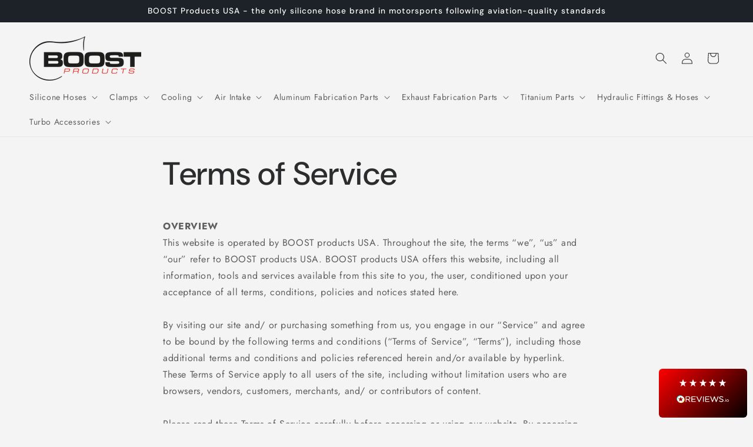

--- FILE ---
content_type: text/html; charset=utf-8
request_url: https://boostproductsusa.com/pages/terms-of-service
body_size: 32404
content:
<!doctype html>
<html class="js" lang="en">
  <head>
    <meta charset="utf-8">
    <meta http-equiv="X-UA-Compatible" content="IE=edge">
    <meta name="viewport" content="width=device-width,initial-scale=1">
    <meta name="theme-color" content="">
    <link rel="canonical" href="https://boostproductsusa.com/pages/terms-of-service"><link rel="icon" type="image/png" href="//boostproductsusa.com/cdn/shop/files/Boost_products_black_red_logo_1x1_squeezed_320x320_ffb5255e-d341-49d2-8abf-cd08b94ccd8d.png?crop=center&height=32&v=1747684888&width=32"><link rel="preconnect" href="https://fonts.shopifycdn.com" crossorigin><title>
      Terms of Service
 &ndash; BOOST Products USA</title>

    
      <meta name="description" content="OVERVIEW This website is operated by BOOST products USA. Throughout the site, the terms “we”, “us” and “our” refer to BOOST products USA. BOOST products USA offers this website, including all information, tools and services available from this site to you, the user, conditioned upon your acceptance of all terms, condit">
    

    

<meta property="og:site_name" content="BOOST Products USA">
<meta property="og:url" content="https://boostproductsusa.com/pages/terms-of-service">
<meta property="og:title" content="Terms of Service">
<meta property="og:type" content="website">
<meta property="og:description" content="OVERVIEW This website is operated by BOOST products USA. Throughout the site, the terms “we”, “us” and “our” refer to BOOST products USA. BOOST products USA offers this website, including all information, tools and services available from this site to you, the user, conditioned upon your acceptance of all terms, condit"><meta property="og:image" content="http://boostproductsusa.com/cdn/shop/files/Screenshot_2024-10-16_at_14.22.13_26ccb131-9a54-4988-b948-a8d1d92c9947.png?v=1732185529">
  <meta property="og:image:secure_url" content="https://boostproductsusa.com/cdn/shop/files/Screenshot_2024-10-16_at_14.22.13_26ccb131-9a54-4988-b948-a8d1d92c9947.png?v=1732185529">
  <meta property="og:image:width" content="1016">
  <meta property="og:image:height" content="802"><meta name="twitter:card" content="summary_large_image">
<meta name="twitter:title" content="Terms of Service">
<meta name="twitter:description" content="OVERVIEW This website is operated by BOOST products USA. Throughout the site, the terms “we”, “us” and “our” refer to BOOST products USA. BOOST products USA offers this website, including all information, tools and services available from this site to you, the user, conditioned upon your acceptance of all terms, condit">


    <script src="//boostproductsusa.com/cdn/shop/t/18/assets/constants.js?v=132983761750457495441729575267" defer="defer"></script>
    <script src="//boostproductsusa.com/cdn/shop/t/18/assets/pubsub.js?v=158357773527763999511729575267" defer="defer"></script>
    <script src="//boostproductsusa.com/cdn/shop/t/18/assets/global.js?v=152862011079830610291729575267" defer="defer"></script>
    <script src="//boostproductsusa.com/cdn/shop/t/18/assets/details-disclosure.js?v=13653116266235556501729575267" defer="defer"></script>
    <script src="//boostproductsusa.com/cdn/shop/t/18/assets/details-modal.js?v=25581673532751508451729575267" defer="defer"></script>
    <script src="//boostproductsusa.com/cdn/shop/t/18/assets/search-form.js?v=133129549252120666541729575267" defer="defer"></script><script src="//boostproductsusa.com/cdn/shop/t/18/assets/animations.js?v=88693664871331136111729575267" defer="defer"></script><script>window.performance && window.performance.mark && window.performance.mark('shopify.content_for_header.start');</script><meta name="google-site-verification" content="HC7fLmijL2cf9YdODUlpCZ9HK-nBlsvQIHGjIgbUvPE">
<meta id="shopify-digital-wallet" name="shopify-digital-wallet" content="/53113028791/digital_wallets/dialog">
<meta name="shopify-checkout-api-token" content="278c243ec3cab343fe762be897d8190c">
<meta id="in-context-paypal-metadata" data-shop-id="53113028791" data-venmo-supported="false" data-environment="production" data-locale="en_US" data-paypal-v4="true" data-currency="USD">
<script async="async" src="/checkouts/internal/preloads.js?locale=en-US"></script>
<link rel="preconnect" href="https://shop.app" crossorigin="anonymous">
<script async="async" src="https://shop.app/checkouts/internal/preloads.js?locale=en-US&shop_id=53113028791" crossorigin="anonymous"></script>
<script id="apple-pay-shop-capabilities" type="application/json">{"shopId":53113028791,"countryCode":"US","currencyCode":"USD","merchantCapabilities":["supports3DS"],"merchantId":"gid:\/\/shopify\/Shop\/53113028791","merchantName":"BOOST Products USA","requiredBillingContactFields":["postalAddress","email","phone"],"requiredShippingContactFields":["postalAddress","email","phone"],"shippingType":"shipping","supportedNetworks":["visa","masterCard","amex","discover","elo","jcb"],"total":{"type":"pending","label":"BOOST Products USA","amount":"1.00"},"shopifyPaymentsEnabled":true,"supportsSubscriptions":true}</script>
<script id="shopify-features" type="application/json">{"accessToken":"278c243ec3cab343fe762be897d8190c","betas":["rich-media-storefront-analytics"],"domain":"boostproductsusa.com","predictiveSearch":true,"shopId":53113028791,"locale":"en"}</script>
<script>var Shopify = Shopify || {};
Shopify.shop = "boost-products-usa.myshopify.com";
Shopify.locale = "en";
Shopify.currency = {"active":"USD","rate":"1.0"};
Shopify.country = "US";
Shopify.theme = {"name":"Trade--WPD_BDR","id":139005952183,"schema_name":"Trade","schema_version":"15.2.0","theme_store_id":2699,"role":"main"};
Shopify.theme.handle = "null";
Shopify.theme.style = {"id":null,"handle":null};
Shopify.cdnHost = "boostproductsusa.com/cdn";
Shopify.routes = Shopify.routes || {};
Shopify.routes.root = "/";</script>
<script type="module">!function(o){(o.Shopify=o.Shopify||{}).modules=!0}(window);</script>
<script>!function(o){function n(){var o=[];function n(){o.push(Array.prototype.slice.apply(arguments))}return n.q=o,n}var t=o.Shopify=o.Shopify||{};t.loadFeatures=n(),t.autoloadFeatures=n()}(window);</script>
<script>
  window.ShopifyPay = window.ShopifyPay || {};
  window.ShopifyPay.apiHost = "shop.app\/pay";
  window.ShopifyPay.redirectState = null;
</script>
<script id="shop-js-analytics" type="application/json">{"pageType":"page"}</script>
<script defer="defer" async type="module" src="//boostproductsusa.com/cdn/shopifycloud/shop-js/modules/v2/client.init-shop-cart-sync_BApSsMSl.en.esm.js"></script>
<script defer="defer" async type="module" src="//boostproductsusa.com/cdn/shopifycloud/shop-js/modules/v2/chunk.common_CBoos6YZ.esm.js"></script>
<script type="module">
  await import("//boostproductsusa.com/cdn/shopifycloud/shop-js/modules/v2/client.init-shop-cart-sync_BApSsMSl.en.esm.js");
await import("//boostproductsusa.com/cdn/shopifycloud/shop-js/modules/v2/chunk.common_CBoos6YZ.esm.js");

  window.Shopify.SignInWithShop?.initShopCartSync?.({"fedCMEnabled":true,"windoidEnabled":true});

</script>
<script>
  window.Shopify = window.Shopify || {};
  if (!window.Shopify.featureAssets) window.Shopify.featureAssets = {};
  window.Shopify.featureAssets['shop-js'] = {"shop-cart-sync":["modules/v2/client.shop-cart-sync_DJczDl9f.en.esm.js","modules/v2/chunk.common_CBoos6YZ.esm.js"],"init-fed-cm":["modules/v2/client.init-fed-cm_BzwGC0Wi.en.esm.js","modules/v2/chunk.common_CBoos6YZ.esm.js"],"init-windoid":["modules/v2/client.init-windoid_BS26ThXS.en.esm.js","modules/v2/chunk.common_CBoos6YZ.esm.js"],"shop-cash-offers":["modules/v2/client.shop-cash-offers_DthCPNIO.en.esm.js","modules/v2/chunk.common_CBoos6YZ.esm.js","modules/v2/chunk.modal_Bu1hFZFC.esm.js"],"shop-button":["modules/v2/client.shop-button_D_JX508o.en.esm.js","modules/v2/chunk.common_CBoos6YZ.esm.js"],"init-shop-email-lookup-coordinator":["modules/v2/client.init-shop-email-lookup-coordinator_DFwWcvrS.en.esm.js","modules/v2/chunk.common_CBoos6YZ.esm.js"],"shop-toast-manager":["modules/v2/client.shop-toast-manager_tEhgP2F9.en.esm.js","modules/v2/chunk.common_CBoos6YZ.esm.js"],"shop-login-button":["modules/v2/client.shop-login-button_DwLgFT0K.en.esm.js","modules/v2/chunk.common_CBoos6YZ.esm.js","modules/v2/chunk.modal_Bu1hFZFC.esm.js"],"avatar":["modules/v2/client.avatar_BTnouDA3.en.esm.js"],"init-shop-cart-sync":["modules/v2/client.init-shop-cart-sync_BApSsMSl.en.esm.js","modules/v2/chunk.common_CBoos6YZ.esm.js"],"pay-button":["modules/v2/client.pay-button_BuNmcIr_.en.esm.js","modules/v2/chunk.common_CBoos6YZ.esm.js"],"init-shop-for-new-customer-accounts":["modules/v2/client.init-shop-for-new-customer-accounts_DrjXSI53.en.esm.js","modules/v2/client.shop-login-button_DwLgFT0K.en.esm.js","modules/v2/chunk.common_CBoos6YZ.esm.js","modules/v2/chunk.modal_Bu1hFZFC.esm.js"],"init-customer-accounts-sign-up":["modules/v2/client.init-customer-accounts-sign-up_TlVCiykN.en.esm.js","modules/v2/client.shop-login-button_DwLgFT0K.en.esm.js","modules/v2/chunk.common_CBoos6YZ.esm.js","modules/v2/chunk.modal_Bu1hFZFC.esm.js"],"shop-follow-button":["modules/v2/client.shop-follow-button_C5D3XtBb.en.esm.js","modules/v2/chunk.common_CBoos6YZ.esm.js","modules/v2/chunk.modal_Bu1hFZFC.esm.js"],"checkout-modal":["modules/v2/client.checkout-modal_8TC_1FUY.en.esm.js","modules/v2/chunk.common_CBoos6YZ.esm.js","modules/v2/chunk.modal_Bu1hFZFC.esm.js"],"init-customer-accounts":["modules/v2/client.init-customer-accounts_C0Oh2ljF.en.esm.js","modules/v2/client.shop-login-button_DwLgFT0K.en.esm.js","modules/v2/chunk.common_CBoos6YZ.esm.js","modules/v2/chunk.modal_Bu1hFZFC.esm.js"],"lead-capture":["modules/v2/client.lead-capture_Cq0gfm7I.en.esm.js","modules/v2/chunk.common_CBoos6YZ.esm.js","modules/v2/chunk.modal_Bu1hFZFC.esm.js"],"shop-login":["modules/v2/client.shop-login_BmtnoEUo.en.esm.js","modules/v2/chunk.common_CBoos6YZ.esm.js","modules/v2/chunk.modal_Bu1hFZFC.esm.js"],"payment-terms":["modules/v2/client.payment-terms_BHOWV7U_.en.esm.js","modules/v2/chunk.common_CBoos6YZ.esm.js","modules/v2/chunk.modal_Bu1hFZFC.esm.js"]};
</script>
<script id="__st">var __st={"a":53113028791,"offset":-21600,"reqid":"fb59532e-1a5d-49f7-bfb6-903f90308b1f-1768909264","pageurl":"boostproductsusa.com\/pages\/terms-of-service","s":"pages-75451531447","u":"ad8cf6be487d","p":"page","rtyp":"page","rid":75451531447};</script>
<script>window.ShopifyPaypalV4VisibilityTracking = true;</script>
<script id="captcha-bootstrap">!function(){'use strict';const t='contact',e='account',n='new_comment',o=[[t,t],['blogs',n],['comments',n],[t,'customer']],c=[[e,'customer_login'],[e,'guest_login'],[e,'recover_customer_password'],[e,'create_customer']],r=t=>t.map((([t,e])=>`form[action*='/${t}']:not([data-nocaptcha='true']) input[name='form_type'][value='${e}']`)).join(','),a=t=>()=>t?[...document.querySelectorAll(t)].map((t=>t.form)):[];function s(){const t=[...o],e=r(t);return a(e)}const i='password',u='form_key',d=['recaptcha-v3-token','g-recaptcha-response','h-captcha-response',i],f=()=>{try{return window.sessionStorage}catch{return}},m='__shopify_v',_=t=>t.elements[u];function p(t,e,n=!1){try{const o=window.sessionStorage,c=JSON.parse(o.getItem(e)),{data:r}=function(t){const{data:e,action:n}=t;return t[m]||n?{data:e,action:n}:{data:t,action:n}}(c);for(const[e,n]of Object.entries(r))t.elements[e]&&(t.elements[e].value=n);n&&o.removeItem(e)}catch(o){console.error('form repopulation failed',{error:o})}}const l='form_type',E='cptcha';function T(t){t.dataset[E]=!0}const w=window,h=w.document,L='Shopify',v='ce_forms',y='captcha';let A=!1;((t,e)=>{const n=(g='f06e6c50-85a8-45c8-87d0-21a2b65856fe',I='https://cdn.shopify.com/shopifycloud/storefront-forms-hcaptcha/ce_storefront_forms_captcha_hcaptcha.v1.5.2.iife.js',D={infoText:'Protected by hCaptcha',privacyText:'Privacy',termsText:'Terms'},(t,e,n)=>{const o=w[L][v],c=o.bindForm;if(c)return c(t,g,e,D).then(n);var r;o.q.push([[t,g,e,D],n]),r=I,A||(h.body.append(Object.assign(h.createElement('script'),{id:'captcha-provider',async:!0,src:r})),A=!0)});var g,I,D;w[L]=w[L]||{},w[L][v]=w[L][v]||{},w[L][v].q=[],w[L][y]=w[L][y]||{},w[L][y].protect=function(t,e){n(t,void 0,e),T(t)},Object.freeze(w[L][y]),function(t,e,n,w,h,L){const[v,y,A,g]=function(t,e,n){const i=e?o:[],u=t?c:[],d=[...i,...u],f=r(d),m=r(i),_=r(d.filter((([t,e])=>n.includes(e))));return[a(f),a(m),a(_),s()]}(w,h,L),I=t=>{const e=t.target;return e instanceof HTMLFormElement?e:e&&e.form},D=t=>v().includes(t);t.addEventListener('submit',(t=>{const e=I(t);if(!e)return;const n=D(e)&&!e.dataset.hcaptchaBound&&!e.dataset.recaptchaBound,o=_(e),c=g().includes(e)&&(!o||!o.value);(n||c)&&t.preventDefault(),c&&!n&&(function(t){try{if(!f())return;!function(t){const e=f();if(!e)return;const n=_(t);if(!n)return;const o=n.value;o&&e.removeItem(o)}(t);const e=Array.from(Array(32),(()=>Math.random().toString(36)[2])).join('');!function(t,e){_(t)||t.append(Object.assign(document.createElement('input'),{type:'hidden',name:u})),t.elements[u].value=e}(t,e),function(t,e){const n=f();if(!n)return;const o=[...t.querySelectorAll(`input[type='${i}']`)].map((({name:t})=>t)),c=[...d,...o],r={};for(const[a,s]of new FormData(t).entries())c.includes(a)||(r[a]=s);n.setItem(e,JSON.stringify({[m]:1,action:t.action,data:r}))}(t,e)}catch(e){console.error('failed to persist form',e)}}(e),e.submit())}));const S=(t,e)=>{t&&!t.dataset[E]&&(n(t,e.some((e=>e===t))),T(t))};for(const o of['focusin','change'])t.addEventListener(o,(t=>{const e=I(t);D(e)&&S(e,y())}));const B=e.get('form_key'),M=e.get(l),P=B&&M;t.addEventListener('DOMContentLoaded',(()=>{const t=y();if(P)for(const e of t)e.elements[l].value===M&&p(e,B);[...new Set([...A(),...v().filter((t=>'true'===t.dataset.shopifyCaptcha))])].forEach((e=>S(e,t)))}))}(h,new URLSearchParams(w.location.search),n,t,e,['guest_login'])})(!0,!0)}();</script>
<script integrity="sha256-4kQ18oKyAcykRKYeNunJcIwy7WH5gtpwJnB7kiuLZ1E=" data-source-attribution="shopify.loadfeatures" defer="defer" src="//boostproductsusa.com/cdn/shopifycloud/storefront/assets/storefront/load_feature-a0a9edcb.js" crossorigin="anonymous"></script>
<script crossorigin="anonymous" defer="defer" src="//boostproductsusa.com/cdn/shopifycloud/storefront/assets/shopify_pay/storefront-65b4c6d7.js?v=20250812"></script>
<script data-source-attribution="shopify.dynamic_checkout.dynamic.init">var Shopify=Shopify||{};Shopify.PaymentButton=Shopify.PaymentButton||{isStorefrontPortableWallets:!0,init:function(){window.Shopify.PaymentButton.init=function(){};var t=document.createElement("script");t.src="https://boostproductsusa.com/cdn/shopifycloud/portable-wallets/latest/portable-wallets.en.js",t.type="module",document.head.appendChild(t)}};
</script>
<script data-source-attribution="shopify.dynamic_checkout.buyer_consent">
  function portableWalletsHideBuyerConsent(e){var t=document.getElementById("shopify-buyer-consent"),n=document.getElementById("shopify-subscription-policy-button");t&&n&&(t.classList.add("hidden"),t.setAttribute("aria-hidden","true"),n.removeEventListener("click",e))}function portableWalletsShowBuyerConsent(e){var t=document.getElementById("shopify-buyer-consent"),n=document.getElementById("shopify-subscription-policy-button");t&&n&&(t.classList.remove("hidden"),t.removeAttribute("aria-hidden"),n.addEventListener("click",e))}window.Shopify?.PaymentButton&&(window.Shopify.PaymentButton.hideBuyerConsent=portableWalletsHideBuyerConsent,window.Shopify.PaymentButton.showBuyerConsent=portableWalletsShowBuyerConsent);
</script>
<script data-source-attribution="shopify.dynamic_checkout.cart.bootstrap">document.addEventListener("DOMContentLoaded",(function(){function t(){return document.querySelector("shopify-accelerated-checkout-cart, shopify-accelerated-checkout")}if(t())Shopify.PaymentButton.init();else{new MutationObserver((function(e,n){t()&&(Shopify.PaymentButton.init(),n.disconnect())})).observe(document.body,{childList:!0,subtree:!0})}}));
</script>
<link id="shopify-accelerated-checkout-styles" rel="stylesheet" media="screen" href="https://boostproductsusa.com/cdn/shopifycloud/portable-wallets/latest/accelerated-checkout-backwards-compat.css" crossorigin="anonymous">
<style id="shopify-accelerated-checkout-cart">
        #shopify-buyer-consent {
  margin-top: 1em;
  display: inline-block;
  width: 100%;
}

#shopify-buyer-consent.hidden {
  display: none;
}

#shopify-subscription-policy-button {
  background: none;
  border: none;
  padding: 0;
  text-decoration: underline;
  font-size: inherit;
  cursor: pointer;
}

#shopify-subscription-policy-button::before {
  box-shadow: none;
}

      </style>
<script id="sections-script" data-sections="header" defer="defer" src="//boostproductsusa.com/cdn/shop/t/18/compiled_assets/scripts.js?v=158853"></script>
<script>window.performance && window.performance.mark && window.performance.mark('shopify.content_for_header.end');</script>


    <style data-shopify>
      @font-face {
  font-family: Jost;
  font-weight: 400;
  font-style: normal;
  font-display: swap;
  src: url("//boostproductsusa.com/cdn/fonts/jost/jost_n4.d47a1b6347ce4a4c9f437608011273009d91f2b7.woff2") format("woff2"),
       url("//boostproductsusa.com/cdn/fonts/jost/jost_n4.791c46290e672b3f85c3d1c651ef2efa3819eadd.woff") format("woff");
}

      @font-face {
  font-family: Jost;
  font-weight: 700;
  font-style: normal;
  font-display: swap;
  src: url("//boostproductsusa.com/cdn/fonts/jost/jost_n7.921dc18c13fa0b0c94c5e2517ffe06139c3615a3.woff2") format("woff2"),
       url("//boostproductsusa.com/cdn/fonts/jost/jost_n7.cbfc16c98c1e195f46c536e775e4e959c5f2f22b.woff") format("woff");
}

      @font-face {
  font-family: Jost;
  font-weight: 400;
  font-style: italic;
  font-display: swap;
  src: url("//boostproductsusa.com/cdn/fonts/jost/jost_i4.b690098389649750ada222b9763d55796c5283a5.woff2") format("woff2"),
       url("//boostproductsusa.com/cdn/fonts/jost/jost_i4.fd766415a47e50b9e391ae7ec04e2ae25e7e28b0.woff") format("woff");
}

      @font-face {
  font-family: Jost;
  font-weight: 700;
  font-style: italic;
  font-display: swap;
  src: url("//boostproductsusa.com/cdn/fonts/jost/jost_i7.d8201b854e41e19d7ed9b1a31fe4fe71deea6d3f.woff2") format("woff2"),
       url("//boostproductsusa.com/cdn/fonts/jost/jost_i7.eae515c34e26b6c853efddc3fc0c552e0de63757.woff") format("woff");
}

      @font-face {
  font-family: "DM Sans";
  font-weight: 500;
  font-style: normal;
  font-display: swap;
  src: url("//boostproductsusa.com/cdn/fonts/dm_sans/dmsans_n5.8a0f1984c77eb7186ceb87c4da2173ff65eb012e.woff2") format("woff2"),
       url("//boostproductsusa.com/cdn/fonts/dm_sans/dmsans_n5.9ad2e755a89e15b3d6c53259daad5fc9609888e6.woff") format("woff");
}


      
        :root,
        .color-scheme-1 {
          --color-background: 244,244,244;
        
          --gradient-background: #f4f4f4;
        

        

        --color-foreground: 43,44,45;
        --color-background-contrast: 180,180,180;
        --color-shadow: 40,0,0;
        --color-button: 183,172,162;
        --color-button-text: 38,38,38;
        --color-secondary-button: 244,244,244;
        --color-secondary-button-text: 0,17,40;
        --color-link: 0,17,40;
        --color-badge-foreground: 43,44,45;
        --color-badge-background: 244,244,244;
        --color-badge-border: 43,44,45;
        --payment-terms-background-color: rgb(244 244 244);
      }
      
        
        .color-scheme-2 {
          --color-background: 255,255,255;
        
          --gradient-background: #ffffff;
        

        

        --color-foreground: 38,38,38;
        --color-background-contrast: 191,191,191;
        --color-shadow: 0,17,40;
        --color-button: 121,112,104;
        --color-button-text: 255,255,255;
        --color-secondary-button: 255,255,255;
        --color-secondary-button-text: 121,117,114;
        --color-link: 121,117,114;
        --color-badge-foreground: 38,38,38;
        --color-badge-background: 255,255,255;
        --color-badge-border: 38,38,38;
        --payment-terms-background-color: rgb(255 255 255);
      }
      
        
        .color-scheme-3 {
          --color-background: 194,183,172;
        
          --gradient-background: #c2b7ac;
        

        

        --color-foreground: 38,38,38;
        --color-background-contrast: 137,119,101;
        --color-shadow: 0,17,40;
        --color-button: 253,253,253;
        --color-button-text: 38,38,38;
        --color-secondary-button: 194,183,172;
        --color-secondary-button-text: 84,72,60;
        --color-link: 84,72,60;
        --color-badge-foreground: 38,38,38;
        --color-badge-background: 194,183,172;
        --color-badge-border: 38,38,38;
        --payment-terms-background-color: rgb(194 183 172);
      }
      
        
        .color-scheme-4 {
          --color-background: 28,34,40;
        
          --gradient-background: #1c2228;
        

        

        --color-foreground: 255,255,255;
        --color-background-contrast: 39,47,55;
        --color-shadow: 0,17,40;
        --color-button: 255,255,255;
        --color-button-text: 0,17,40;
        --color-secondary-button: 28,34,40;
        --color-secondary-button-text: 255,255,255;
        --color-link: 255,255,255;
        --color-badge-foreground: 255,255,255;
        --color-badge-background: 28,34,40;
        --color-badge-border: 255,255,255;
        --payment-terms-background-color: rgb(28 34 40);
      }
      
        
        .color-scheme-5 {
          --color-background: 228,27,19;
        
          --gradient-background: #e41b13;
        

        

        --color-foreground: 255,255,255;
        --color-background-contrast: 110,13,9;
        --color-shadow: 0,17,40;
        --color-button: 228,27,19;
        --color-button-text: 228,27,19;
        --color-secondary-button: 228,27,19;
        --color-secondary-button-text: 255,255,255;
        --color-link: 255,255,255;
        --color-badge-foreground: 255,255,255;
        --color-badge-background: 228,27,19;
        --color-badge-border: 255,255,255;
        --payment-terms-background-color: rgb(228 27 19);
      }
      
        
        .color-scheme-6c194ccb-b76e-460d-8feb-2ed338e23eb4 {
          --color-background: 244,244,244;
        
          --gradient-background: #f4f4f4;
        

        

        --color-foreground: 43,44,45;
        --color-background-contrast: 180,180,180;
        --color-shadow: 0,17,40;
        --color-button: 228,27,19;
        --color-button-text: 38,38,38;
        --color-secondary-button: 244,244,244;
        --color-secondary-button-text: 0,17,40;
        --color-link: 0,17,40;
        --color-badge-foreground: 43,44,45;
        --color-badge-background: 244,244,244;
        --color-badge-border: 43,44,45;
        --payment-terms-background-color: rgb(244 244 244);
      }
      

      body, .color-scheme-1, .color-scheme-2, .color-scheme-3, .color-scheme-4, .color-scheme-5, .color-scheme-6c194ccb-b76e-460d-8feb-2ed338e23eb4 {
        color: rgba(var(--color-foreground), 0.75);
        background-color: rgb(var(--color-background));
      }

      :root {
        --font-body-family: Jost, sans-serif;
        --font-body-style: normal;
        --font-body-weight: 400;
        --font-body-weight-bold: 700;

        --font-heading-family: "DM Sans", sans-serif;
        --font-heading-style: normal;
        --font-heading-weight: 500;

        --font-body-scale: 1.0;
        --font-heading-scale: 1.05;

        --media-padding: px;
        --media-border-opacity: 0.05;
        --media-border-width: 1px;
        --media-radius: 8px;
        --media-shadow-opacity: 0.0;
        --media-shadow-horizontal-offset: 0px;
        --media-shadow-vertical-offset: 4px;
        --media-shadow-blur-radius: 5px;
        --media-shadow-visible: 0;

        --page-width: 160rem;
        --page-width-margin: 0rem;

        --product-card-image-padding: 1.2rem;
        --product-card-corner-radius: 0.8rem;
        --product-card-text-alignment: left;
        --product-card-border-width: 0.0rem;
        --product-card-border-opacity: 0.1;
        --product-card-shadow-opacity: 0.0;
        --product-card-shadow-visible: 0;
        --product-card-shadow-horizontal-offset: 0.0rem;
        --product-card-shadow-vertical-offset: 0.4rem;
        --product-card-shadow-blur-radius: 0.5rem;

        --collection-card-image-padding: 0.0rem;
        --collection-card-corner-radius: 0.8rem;
        --collection-card-text-alignment: left;
        --collection-card-border-width: 0.0rem;
        --collection-card-border-opacity: 0.1;
        --collection-card-shadow-opacity: 0.0;
        --collection-card-shadow-visible: 0;
        --collection-card-shadow-horizontal-offset: 0.0rem;
        --collection-card-shadow-vertical-offset: 0.4rem;
        --collection-card-shadow-blur-radius: 0.5rem;

        --blog-card-image-padding: 0.0rem;
        --blog-card-corner-radius: 0.8rem;
        --blog-card-text-alignment: left;
        --blog-card-border-width: 0.0rem;
        --blog-card-border-opacity: 0.1;
        --blog-card-shadow-opacity: 0.0;
        --blog-card-shadow-visible: 0;
        --blog-card-shadow-horizontal-offset: 0.0rem;
        --blog-card-shadow-vertical-offset: 0.4rem;
        --blog-card-shadow-blur-radius: 0.5rem;

        --badge-corner-radius: 4.0rem;

        --popup-border-width: 1px;
        --popup-border-opacity: 0.1;
        --popup-corner-radius: 8px;
        --popup-shadow-opacity: 0.05;
        --popup-shadow-horizontal-offset: 0px;
        --popup-shadow-vertical-offset: 4px;
        --popup-shadow-blur-radius: 5px;

        --drawer-border-width: 1px;
        --drawer-border-opacity: 0.1;
        --drawer-shadow-opacity: 0.0;
        --drawer-shadow-horizontal-offset: 0px;
        --drawer-shadow-vertical-offset: 4px;
        --drawer-shadow-blur-radius: 5px;

        --spacing-sections-desktop: 0px;
        --spacing-sections-mobile: 0px;

        --grid-desktop-vertical-spacing: 12px;
        --grid-desktop-horizontal-spacing: 12px;
        --grid-mobile-vertical-spacing: 6px;
        --grid-mobile-horizontal-spacing: 6px;

        --text-boxes-border-opacity: 0.1;
        --text-boxes-border-width: 0px;
        --text-boxes-radius: 8px;
        --text-boxes-shadow-opacity: 0.0;
        --text-boxes-shadow-visible: 0;
        --text-boxes-shadow-horizontal-offset: 0px;
        --text-boxes-shadow-vertical-offset: 4px;
        --text-boxes-shadow-blur-radius: 5px;

        --buttons-radius: 6px;
        --buttons-radius-outset: 7px;
        --buttons-border-width: 1px;
        --buttons-border-opacity: 1.0;
        --buttons-shadow-opacity: 0.55;
        --buttons-shadow-visible: 1;
        --buttons-shadow-horizontal-offset: 0px;
        --buttons-shadow-vertical-offset: 4px;
        --buttons-shadow-blur-radius: 5px;
        --buttons-border-offset: 0.3px;

        --inputs-radius: 6px;
        --inputs-border-width: 1px;
        --inputs-border-opacity: 0.55;
        --inputs-shadow-opacity: 0.0;
        --inputs-shadow-horizontal-offset: 0px;
        --inputs-margin-offset: 0px;
        --inputs-shadow-vertical-offset: 0px;
        --inputs-shadow-blur-radius: 5px;
        --inputs-radius-outset: 7px;

        --variant-pills-radius: 40px;
        --variant-pills-border-width: 1px;
        --variant-pills-border-opacity: 0.55;
        --variant-pills-shadow-opacity: 0.0;
        --variant-pills-shadow-horizontal-offset: 0px;
        --variant-pills-shadow-vertical-offset: 4px;
        --variant-pills-shadow-blur-radius: 5px;
      }

      *,
      *::before,
      *::after {
        box-sizing: inherit;
      }

      html {
        box-sizing: border-box;
        font-size: calc(var(--font-body-scale) * 62.5%);
        height: 100%;
      }

      body {
        display: grid;
        grid-template-rows: auto auto 1fr auto;
        grid-template-columns: 100%;
        min-height: 100%;
        margin: 0;
        font-size: 1.5rem;
        letter-spacing: 0.06rem;
        line-height: calc(1 + 0.8 / var(--font-body-scale));
        font-family: var(--font-body-family);
        font-style: var(--font-body-style);
        font-weight: var(--font-body-weight);
      }

      @media screen and (min-width: 750px) {
        body {
          font-size: 1.6rem;
        }
      }
    </style>

    <link href="//boostproductsusa.com/cdn/shop/t/18/assets/base.css?v=159841507637079171801729575267" rel="stylesheet" type="text/css" media="all" />
    <link rel="stylesheet" href="//boostproductsusa.com/cdn/shop/t/18/assets/component-cart-items.css?v=123238115697927560811729575267" media="print" onload="this.media='all'">
      <link rel="preload" as="font" href="//boostproductsusa.com/cdn/fonts/jost/jost_n4.d47a1b6347ce4a4c9f437608011273009d91f2b7.woff2" type="font/woff2" crossorigin>
      

      <link rel="preload" as="font" href="//boostproductsusa.com/cdn/fonts/dm_sans/dmsans_n5.8a0f1984c77eb7186ceb87c4da2173ff65eb012e.woff2" type="font/woff2" crossorigin>
      
<link href="//boostproductsusa.com/cdn/shop/t/18/assets/component-localization-form.css?v=170315343355214948141729575267" rel="stylesheet" type="text/css" media="all" />
      <script src="//boostproductsusa.com/cdn/shop/t/18/assets/localization-form.js?v=144176611646395275351729575267" defer="defer"></script><link
        rel="stylesheet"
        href="//boostproductsusa.com/cdn/shop/t/18/assets/component-predictive-search.css?v=118923337488134913561729575267"
        media="print"
        onload="this.media='all'"
      ><script>
      if (Shopify.designMode) {
        document.documentElement.classList.add('shopify-design-mode');
      }
    </script>

  <meta name="google-site-verification" content="6xr4N6G0RaH_TYLs1l2j9O9Qmo-PG6SgLoe9K700njo" />
  <!-- BEGIN app block: shopify://apps/wsh-wholesale-pricing/blocks/app-embed/94cbfa01-7191-4bb2-bcd8-b519b9b3bd06 --><script>

  window.wpdExtensionIsProductPage = "";
;
window.wpdExtensionIsCartPage = false;

window.showCrossOutPrice = true;
window.WPDAppProxy = "/apps/wpdapp";


window.WPDMarketLocalization = "";
window.WPDMoneyFormat = "${{amount}}";


	
	

  
  
  
  
	
  
    window.is_wcp_wholesale_customer = false;
  
  window.wcp_customer = {
      email: "",
      id: "",
      tags: null,
      default_address: null,
      tax_exempt: false
    };
  window.shopPermanentDomain = "boost-products-usa.myshopify.com";
  window.wpdAPIRootUrl = "https://bdr.wholesalehelper.io/";
</script>





<!-- END app block --><link href="https://monorail-edge.shopifysvc.com" rel="dns-prefetch">
<script>(function(){if ("sendBeacon" in navigator && "performance" in window) {try {var session_token_from_headers = performance.getEntriesByType('navigation')[0].serverTiming.find(x => x.name == '_s').description;} catch {var session_token_from_headers = undefined;}var session_cookie_matches = document.cookie.match(/_shopify_s=([^;]*)/);var session_token_from_cookie = session_cookie_matches && session_cookie_matches.length === 2 ? session_cookie_matches[1] : "";var session_token = session_token_from_headers || session_token_from_cookie || "";function handle_abandonment_event(e) {var entries = performance.getEntries().filter(function(entry) {return /monorail-edge.shopifysvc.com/.test(entry.name);});if (!window.abandonment_tracked && entries.length === 0) {window.abandonment_tracked = true;var currentMs = Date.now();var navigation_start = performance.timing.navigationStart;var payload = {shop_id: 53113028791,url: window.location.href,navigation_start,duration: currentMs - navigation_start,session_token,page_type: "page"};window.navigator.sendBeacon("https://monorail-edge.shopifysvc.com/v1/produce", JSON.stringify({schema_id: "online_store_buyer_site_abandonment/1.1",payload: payload,metadata: {event_created_at_ms: currentMs,event_sent_at_ms: currentMs}}));}}window.addEventListener('pagehide', handle_abandonment_event);}}());</script>
<script id="web-pixels-manager-setup">(function e(e,d,r,n,o){if(void 0===o&&(o={}),!Boolean(null===(a=null===(i=window.Shopify)||void 0===i?void 0:i.analytics)||void 0===a?void 0:a.replayQueue)){var i,a;window.Shopify=window.Shopify||{};var t=window.Shopify;t.analytics=t.analytics||{};var s=t.analytics;s.replayQueue=[],s.publish=function(e,d,r){return s.replayQueue.push([e,d,r]),!0};try{self.performance.mark("wpm:start")}catch(e){}var l=function(){var e={modern:/Edge?\/(1{2}[4-9]|1[2-9]\d|[2-9]\d{2}|\d{4,})\.\d+(\.\d+|)|Firefox\/(1{2}[4-9]|1[2-9]\d|[2-9]\d{2}|\d{4,})\.\d+(\.\d+|)|Chrom(ium|e)\/(9{2}|\d{3,})\.\d+(\.\d+|)|(Maci|X1{2}).+ Version\/(15\.\d+|(1[6-9]|[2-9]\d|\d{3,})\.\d+)([,.]\d+|)( \(\w+\)|)( Mobile\/\w+|) Safari\/|Chrome.+OPR\/(9{2}|\d{3,})\.\d+\.\d+|(CPU[ +]OS|iPhone[ +]OS|CPU[ +]iPhone|CPU IPhone OS|CPU iPad OS)[ +]+(15[._]\d+|(1[6-9]|[2-9]\d|\d{3,})[._]\d+)([._]\d+|)|Android:?[ /-](13[3-9]|1[4-9]\d|[2-9]\d{2}|\d{4,})(\.\d+|)(\.\d+|)|Android.+Firefox\/(13[5-9]|1[4-9]\d|[2-9]\d{2}|\d{4,})\.\d+(\.\d+|)|Android.+Chrom(ium|e)\/(13[3-9]|1[4-9]\d|[2-9]\d{2}|\d{4,})\.\d+(\.\d+|)|SamsungBrowser\/([2-9]\d|\d{3,})\.\d+/,legacy:/Edge?\/(1[6-9]|[2-9]\d|\d{3,})\.\d+(\.\d+|)|Firefox\/(5[4-9]|[6-9]\d|\d{3,})\.\d+(\.\d+|)|Chrom(ium|e)\/(5[1-9]|[6-9]\d|\d{3,})\.\d+(\.\d+|)([\d.]+$|.*Safari\/(?![\d.]+ Edge\/[\d.]+$))|(Maci|X1{2}).+ Version\/(10\.\d+|(1[1-9]|[2-9]\d|\d{3,})\.\d+)([,.]\d+|)( \(\w+\)|)( Mobile\/\w+|) Safari\/|Chrome.+OPR\/(3[89]|[4-9]\d|\d{3,})\.\d+\.\d+|(CPU[ +]OS|iPhone[ +]OS|CPU[ +]iPhone|CPU IPhone OS|CPU iPad OS)[ +]+(10[._]\d+|(1[1-9]|[2-9]\d|\d{3,})[._]\d+)([._]\d+|)|Android:?[ /-](13[3-9]|1[4-9]\d|[2-9]\d{2}|\d{4,})(\.\d+|)(\.\d+|)|Mobile Safari.+OPR\/([89]\d|\d{3,})\.\d+\.\d+|Android.+Firefox\/(13[5-9]|1[4-9]\d|[2-9]\d{2}|\d{4,})\.\d+(\.\d+|)|Android.+Chrom(ium|e)\/(13[3-9]|1[4-9]\d|[2-9]\d{2}|\d{4,})\.\d+(\.\d+|)|Android.+(UC? ?Browser|UCWEB|U3)[ /]?(15\.([5-9]|\d{2,})|(1[6-9]|[2-9]\d|\d{3,})\.\d+)\.\d+|SamsungBrowser\/(5\.\d+|([6-9]|\d{2,})\.\d+)|Android.+MQ{2}Browser\/(14(\.(9|\d{2,})|)|(1[5-9]|[2-9]\d|\d{3,})(\.\d+|))(\.\d+|)|K[Aa][Ii]OS\/(3\.\d+|([4-9]|\d{2,})\.\d+)(\.\d+|)/},d=e.modern,r=e.legacy,n=navigator.userAgent;return n.match(d)?"modern":n.match(r)?"legacy":"unknown"}(),u="modern"===l?"modern":"legacy",c=(null!=n?n:{modern:"",legacy:""})[u],f=function(e){return[e.baseUrl,"/wpm","/b",e.hashVersion,"modern"===e.buildTarget?"m":"l",".js"].join("")}({baseUrl:d,hashVersion:r,buildTarget:u}),m=function(e){var d=e.version,r=e.bundleTarget,n=e.surface,o=e.pageUrl,i=e.monorailEndpoint;return{emit:function(e){var a=e.status,t=e.errorMsg,s=(new Date).getTime(),l=JSON.stringify({metadata:{event_sent_at_ms:s},events:[{schema_id:"web_pixels_manager_load/3.1",payload:{version:d,bundle_target:r,page_url:o,status:a,surface:n,error_msg:t},metadata:{event_created_at_ms:s}}]});if(!i)return console&&console.warn&&console.warn("[Web Pixels Manager] No Monorail endpoint provided, skipping logging."),!1;try{return self.navigator.sendBeacon.bind(self.navigator)(i,l)}catch(e){}var u=new XMLHttpRequest;try{return u.open("POST",i,!0),u.setRequestHeader("Content-Type","text/plain"),u.send(l),!0}catch(e){return console&&console.warn&&console.warn("[Web Pixels Manager] Got an unhandled error while logging to Monorail."),!1}}}}({version:r,bundleTarget:l,surface:e.surface,pageUrl:self.location.href,monorailEndpoint:e.monorailEndpoint});try{o.browserTarget=l,function(e){var d=e.src,r=e.async,n=void 0===r||r,o=e.onload,i=e.onerror,a=e.sri,t=e.scriptDataAttributes,s=void 0===t?{}:t,l=document.createElement("script"),u=document.querySelector("head"),c=document.querySelector("body");if(l.async=n,l.src=d,a&&(l.integrity=a,l.crossOrigin="anonymous"),s)for(var f in s)if(Object.prototype.hasOwnProperty.call(s,f))try{l.dataset[f]=s[f]}catch(e){}if(o&&l.addEventListener("load",o),i&&l.addEventListener("error",i),u)u.appendChild(l);else{if(!c)throw new Error("Did not find a head or body element to append the script");c.appendChild(l)}}({src:f,async:!0,onload:function(){if(!function(){var e,d;return Boolean(null===(d=null===(e=window.Shopify)||void 0===e?void 0:e.analytics)||void 0===d?void 0:d.initialized)}()){var d=window.webPixelsManager.init(e)||void 0;if(d){var r=window.Shopify.analytics;r.replayQueue.forEach((function(e){var r=e[0],n=e[1],o=e[2];d.publishCustomEvent(r,n,o)})),r.replayQueue=[],r.publish=d.publishCustomEvent,r.visitor=d.visitor,r.initialized=!0}}},onerror:function(){return m.emit({status:"failed",errorMsg:"".concat(f," has failed to load")})},sri:function(e){var d=/^sha384-[A-Za-z0-9+/=]+$/;return"string"==typeof e&&d.test(e)}(c)?c:"",scriptDataAttributes:o}),m.emit({status:"loading"})}catch(e){m.emit({status:"failed",errorMsg:(null==e?void 0:e.message)||"Unknown error"})}}})({shopId: 53113028791,storefrontBaseUrl: "https://boostproductsusa.com",extensionsBaseUrl: "https://extensions.shopifycdn.com/cdn/shopifycloud/web-pixels-manager",monorailEndpoint: "https://monorail-edge.shopifysvc.com/unstable/produce_batch",surface: "storefront-renderer",enabledBetaFlags: ["2dca8a86"],webPixelsConfigList: [{"id":"1513554103","configuration":"{\"accountId\": \"28875390\", \"serviceUrl\": \"https:\/\/prism.app-us1.com\", \"trackingUrl\": \"https:\/\/trackcmp.net\/t_prism_sitemessages.php\"}","eventPayloadVersion":"v1","runtimeContext":"STRICT","scriptVersion":"cff021c2fbed229e6cf4725e435ea417","type":"APP","apiClientId":77122,"privacyPurposes":["ANALYTICS","MARKETING","SALE_OF_DATA"],"dataSharingAdjustments":{"protectedCustomerApprovalScopes":["read_customer_address","read_customer_email","read_customer_name","read_customer_personal_data","read_customer_phone"]}},{"id":"561086647","configuration":"{\"config\":\"{\\\"google_tag_ids\\\":[\\\"G-X7WF1KWT53\\\",\\\"GT-PBKHJ64Z\\\",\\\"AW-16796051900\\\",\\\"GT-T56JDSP4\\\"],\\\"target_country\\\":\\\"US\\\",\\\"gtag_events\\\":[{\\\"type\\\":\\\"begin_checkout\\\",\\\"action_label\\\":[\\\"G-X7WF1KWT53\\\",\\\"AW-16796051900\\\"]},{\\\"type\\\":\\\"search\\\",\\\"action_label\\\":[\\\"G-X7WF1KWT53\\\",\\\"AW-16796051900\\\"]},{\\\"type\\\":\\\"view_item\\\",\\\"action_label\\\":[\\\"G-X7WF1KWT53\\\",\\\"MC-CEHYFMEEWM\\\",\\\"AW-16796051900\\\"]},{\\\"type\\\":\\\"purchase\\\",\\\"action_label\\\":[\\\"G-X7WF1KWT53\\\",\\\"MC-CEHYFMEEWM\\\",\\\"AW-16796051900\\\/nhA3CPWevrwaELzT_cg-\\\",\\\"AW-16796051900\\\"]},{\\\"type\\\":\\\"page_view\\\",\\\"action_label\\\":[\\\"G-X7WF1KWT53\\\",\\\"MC-CEHYFMEEWM\\\",\\\"AW-16796051900\\\"]},{\\\"type\\\":\\\"add_payment_info\\\",\\\"action_label\\\":[\\\"G-X7WF1KWT53\\\",\\\"AW-16796051900\\\"]},{\\\"type\\\":\\\"add_to_cart\\\",\\\"action_label\\\":[\\\"G-X7WF1KWT53\\\",\\\"AW-16796051900\\\"]}],\\\"enable_monitoring_mode\\\":false}\"}","eventPayloadVersion":"v1","runtimeContext":"OPEN","scriptVersion":"b2a88bafab3e21179ed38636efcd8a93","type":"APP","apiClientId":1780363,"privacyPurposes":[],"dataSharingAdjustments":{"protectedCustomerApprovalScopes":["read_customer_address","read_customer_email","read_customer_name","read_customer_personal_data","read_customer_phone"]}},{"id":"80314551","eventPayloadVersion":"v1","runtimeContext":"LAX","scriptVersion":"1","type":"CUSTOM","privacyPurposes":["ANALYTICS"],"name":"Google Analytics tag (migrated)"},{"id":"shopify-app-pixel","configuration":"{}","eventPayloadVersion":"v1","runtimeContext":"STRICT","scriptVersion":"0450","apiClientId":"shopify-pixel","type":"APP","privacyPurposes":["ANALYTICS","MARKETING"]},{"id":"shopify-custom-pixel","eventPayloadVersion":"v1","runtimeContext":"LAX","scriptVersion":"0450","apiClientId":"shopify-pixel","type":"CUSTOM","privacyPurposes":["ANALYTICS","MARKETING"]}],isMerchantRequest: false,initData: {"shop":{"name":"BOOST Products USA","paymentSettings":{"currencyCode":"USD"},"myshopifyDomain":"boost-products-usa.myshopify.com","countryCode":"US","storefrontUrl":"https:\/\/boostproductsusa.com"},"customer":null,"cart":null,"checkout":null,"productVariants":[],"purchasingCompany":null},},"https://boostproductsusa.com/cdn","fcfee988w5aeb613cpc8e4bc33m6693e112",{"modern":"","legacy":""},{"shopId":"53113028791","storefrontBaseUrl":"https:\/\/boostproductsusa.com","extensionBaseUrl":"https:\/\/extensions.shopifycdn.com\/cdn\/shopifycloud\/web-pixels-manager","surface":"storefront-renderer","enabledBetaFlags":"[\"2dca8a86\"]","isMerchantRequest":"false","hashVersion":"fcfee988w5aeb613cpc8e4bc33m6693e112","publish":"custom","events":"[[\"page_viewed\",{}]]"});</script><script>
  window.ShopifyAnalytics = window.ShopifyAnalytics || {};
  window.ShopifyAnalytics.meta = window.ShopifyAnalytics.meta || {};
  window.ShopifyAnalytics.meta.currency = 'USD';
  var meta = {"page":{"pageType":"page","resourceType":"page","resourceId":75451531447,"requestId":"fb59532e-1a5d-49f7-bfb6-903f90308b1f-1768909264"}};
  for (var attr in meta) {
    window.ShopifyAnalytics.meta[attr] = meta[attr];
  }
</script>
<script class="analytics">
  (function () {
    var customDocumentWrite = function(content) {
      var jquery = null;

      if (window.jQuery) {
        jquery = window.jQuery;
      } else if (window.Checkout && window.Checkout.$) {
        jquery = window.Checkout.$;
      }

      if (jquery) {
        jquery('body').append(content);
      }
    };

    var hasLoggedConversion = function(token) {
      if (token) {
        return document.cookie.indexOf('loggedConversion=' + token) !== -1;
      }
      return false;
    }

    var setCookieIfConversion = function(token) {
      if (token) {
        var twoMonthsFromNow = new Date(Date.now());
        twoMonthsFromNow.setMonth(twoMonthsFromNow.getMonth() + 2);

        document.cookie = 'loggedConversion=' + token + '; expires=' + twoMonthsFromNow;
      }
    }

    var trekkie = window.ShopifyAnalytics.lib = window.trekkie = window.trekkie || [];
    if (trekkie.integrations) {
      return;
    }
    trekkie.methods = [
      'identify',
      'page',
      'ready',
      'track',
      'trackForm',
      'trackLink'
    ];
    trekkie.factory = function(method) {
      return function() {
        var args = Array.prototype.slice.call(arguments);
        args.unshift(method);
        trekkie.push(args);
        return trekkie;
      };
    };
    for (var i = 0; i < trekkie.methods.length; i++) {
      var key = trekkie.methods[i];
      trekkie[key] = trekkie.factory(key);
    }
    trekkie.load = function(config) {
      trekkie.config = config || {};
      trekkie.config.initialDocumentCookie = document.cookie;
      var first = document.getElementsByTagName('script')[0];
      var script = document.createElement('script');
      script.type = 'text/javascript';
      script.onerror = function(e) {
        var scriptFallback = document.createElement('script');
        scriptFallback.type = 'text/javascript';
        scriptFallback.onerror = function(error) {
                var Monorail = {
      produce: function produce(monorailDomain, schemaId, payload) {
        var currentMs = new Date().getTime();
        var event = {
          schema_id: schemaId,
          payload: payload,
          metadata: {
            event_created_at_ms: currentMs,
            event_sent_at_ms: currentMs
          }
        };
        return Monorail.sendRequest("https://" + monorailDomain + "/v1/produce", JSON.stringify(event));
      },
      sendRequest: function sendRequest(endpointUrl, payload) {
        // Try the sendBeacon API
        if (window && window.navigator && typeof window.navigator.sendBeacon === 'function' && typeof window.Blob === 'function' && !Monorail.isIos12()) {
          var blobData = new window.Blob([payload], {
            type: 'text/plain'
          });

          if (window.navigator.sendBeacon(endpointUrl, blobData)) {
            return true;
          } // sendBeacon was not successful

        } // XHR beacon

        var xhr = new XMLHttpRequest();

        try {
          xhr.open('POST', endpointUrl);
          xhr.setRequestHeader('Content-Type', 'text/plain');
          xhr.send(payload);
        } catch (e) {
          console.log(e);
        }

        return false;
      },
      isIos12: function isIos12() {
        return window.navigator.userAgent.lastIndexOf('iPhone; CPU iPhone OS 12_') !== -1 || window.navigator.userAgent.lastIndexOf('iPad; CPU OS 12_') !== -1;
      }
    };
    Monorail.produce('monorail-edge.shopifysvc.com',
      'trekkie_storefront_load_errors/1.1',
      {shop_id: 53113028791,
      theme_id: 139005952183,
      app_name: "storefront",
      context_url: window.location.href,
      source_url: "//boostproductsusa.com/cdn/s/trekkie.storefront.cd680fe47e6c39ca5d5df5f0a32d569bc48c0f27.min.js"});

        };
        scriptFallback.async = true;
        scriptFallback.src = '//boostproductsusa.com/cdn/s/trekkie.storefront.cd680fe47e6c39ca5d5df5f0a32d569bc48c0f27.min.js';
        first.parentNode.insertBefore(scriptFallback, first);
      };
      script.async = true;
      script.src = '//boostproductsusa.com/cdn/s/trekkie.storefront.cd680fe47e6c39ca5d5df5f0a32d569bc48c0f27.min.js';
      first.parentNode.insertBefore(script, first);
    };
    trekkie.load(
      {"Trekkie":{"appName":"storefront","development":false,"defaultAttributes":{"shopId":53113028791,"isMerchantRequest":null,"themeId":139005952183,"themeCityHash":"1472365366637204581","contentLanguage":"en","currency":"USD","eventMetadataId":"037d35bd-ed87-421a-bb75-2583abba0e75"},"isServerSideCookieWritingEnabled":true,"monorailRegion":"shop_domain","enabledBetaFlags":["65f19447"]},"Session Attribution":{},"S2S":{"facebookCapiEnabled":false,"source":"trekkie-storefront-renderer","apiClientId":580111}}
    );

    var loaded = false;
    trekkie.ready(function() {
      if (loaded) return;
      loaded = true;

      window.ShopifyAnalytics.lib = window.trekkie;

      var originalDocumentWrite = document.write;
      document.write = customDocumentWrite;
      try { window.ShopifyAnalytics.merchantGoogleAnalytics.call(this); } catch(error) {};
      document.write = originalDocumentWrite;

      window.ShopifyAnalytics.lib.page(null,{"pageType":"page","resourceType":"page","resourceId":75451531447,"requestId":"fb59532e-1a5d-49f7-bfb6-903f90308b1f-1768909264","shopifyEmitted":true});

      var match = window.location.pathname.match(/checkouts\/(.+)\/(thank_you|post_purchase)/)
      var token = match? match[1]: undefined;
      if (!hasLoggedConversion(token)) {
        setCookieIfConversion(token);
        
      }
    });


        var eventsListenerScript = document.createElement('script');
        eventsListenerScript.async = true;
        eventsListenerScript.src = "//boostproductsusa.com/cdn/shopifycloud/storefront/assets/shop_events_listener-3da45d37.js";
        document.getElementsByTagName('head')[0].appendChild(eventsListenerScript);

})();</script>
  <script>
  if (!window.ga || (window.ga && typeof window.ga !== 'function')) {
    window.ga = function ga() {
      (window.ga.q = window.ga.q || []).push(arguments);
      if (window.Shopify && window.Shopify.analytics && typeof window.Shopify.analytics.publish === 'function') {
        window.Shopify.analytics.publish("ga_stub_called", {}, {sendTo: "google_osp_migration"});
      }
      console.error("Shopify's Google Analytics stub called with:", Array.from(arguments), "\nSee https://help.shopify.com/manual/promoting-marketing/pixels/pixel-migration#google for more information.");
    };
    if (window.Shopify && window.Shopify.analytics && typeof window.Shopify.analytics.publish === 'function') {
      window.Shopify.analytics.publish("ga_stub_initialized", {}, {sendTo: "google_osp_migration"});
    }
  }
</script>
<script
  defer
  src="https://boostproductsusa.com/cdn/shopifycloud/perf-kit/shopify-perf-kit-3.0.4.min.js"
  data-application="storefront-renderer"
  data-shop-id="53113028791"
  data-render-region="gcp-us-central1"
  data-page-type="page"
  data-theme-instance-id="139005952183"
  data-theme-name="Trade"
  data-theme-version="15.2.0"
  data-monorail-region="shop_domain"
  data-resource-timing-sampling-rate="10"
  data-shs="true"
  data-shs-beacon="true"
  data-shs-export-with-fetch="true"
  data-shs-logs-sample-rate="1"
  data-shs-beacon-endpoint="https://boostproductsusa.com/api/collect"
></script>
</head>

  <body class="gradient animate--hover-3d-lift">
    <a class="skip-to-content-link button visually-hidden" href="#MainContent">
      Skip to content
    </a><!-- BEGIN sections: header-group -->
<div id="shopify-section-sections--17450505437367__announcement-bar" class="shopify-section shopify-section-group-header-group announcement-bar-section"><link href="//boostproductsusa.com/cdn/shop/t/18/assets/component-slideshow.css?v=17933591812325749411729575267" rel="stylesheet" type="text/css" media="all" />
<link href="//boostproductsusa.com/cdn/shop/t/18/assets/component-slider.css?v=14039311878856620671729575267" rel="stylesheet" type="text/css" media="all" />

  <link href="//boostproductsusa.com/cdn/shop/t/18/assets/component-list-social.css?v=35792976012981934991729575267" rel="stylesheet" type="text/css" media="all" />


<div
  class="utility-bar color-scheme-4 gradient"
  
>
  <div class="page-width utility-bar__grid"><div
        class="announcement-bar"
        role="region"
        aria-label="Announcement"
        
      ><p class="announcement-bar__message h5">
            <span>BOOST Products USA - the only silicone hose brand in motorsports following aviation-quality standards</span></p></div><div class="localization-wrapper">
</div>
  </div>
</div>


</div><div id="shopify-section-sections--17450505437367__header" class="shopify-section shopify-section-group-header-group section-header"><link rel="stylesheet" href="//boostproductsusa.com/cdn/shop/t/18/assets/component-list-menu.css?v=151968516119678728991729575267" media="print" onload="this.media='all'">
<link rel="stylesheet" href="//boostproductsusa.com/cdn/shop/t/18/assets/component-search.css?v=165164710990765432851729575267" media="print" onload="this.media='all'">
<link rel="stylesheet" href="//boostproductsusa.com/cdn/shop/t/18/assets/component-menu-drawer.css?v=147478906057189667651729575267" media="print" onload="this.media='all'">
<link rel="stylesheet" href="//boostproductsusa.com/cdn/shop/t/18/assets/component-cart-notification.css?v=54116361853792938221729575267" media="print" onload="this.media='all'"><link rel="stylesheet" href="//boostproductsusa.com/cdn/shop/t/18/assets/component-price.css?v=70172745017360139101729575267" media="print" onload="this.media='all'"><style>
  header-drawer {
    justify-self: start;
    margin-left: -1.2rem;
  }.scrolled-past-header .header__heading-logo-wrapper {
      width: 75%;
    }@media screen and (min-width: 990px) {
      header-drawer {
        display: none;
      }
    }.menu-drawer-container {
    display: flex;
  }

  .list-menu {
    list-style: none;
    padding: 0;
    margin: 0;
  }

  .list-menu--inline {
    display: inline-flex;
    flex-wrap: wrap;
  }

  summary.list-menu__item {
    padding-right: 2.7rem;
  }

  .list-menu__item {
    display: flex;
    align-items: center;
    line-height: calc(1 + 0.3 / var(--font-body-scale));
  }

  .list-menu__item--link {
    text-decoration: none;
    padding-bottom: 1rem;
    padding-top: 1rem;
    line-height: calc(1 + 0.8 / var(--font-body-scale));
  }

  @media screen and (min-width: 750px) {
    .list-menu__item--link {
      padding-bottom: 0.5rem;
      padding-top: 0.5rem;
    }
  }
</style><style data-shopify>.header {
    padding: 8px 3rem 2px 3rem;
  }

  .section-header {
    position: sticky; /* This is for fixing a Safari z-index issue. PR #2147 */
    margin-bottom: 0px;
  }

  @media screen and (min-width: 750px) {
    .section-header {
      margin-bottom: 0px;
    }
  }

  @media screen and (min-width: 990px) {
    .header {
      padding-top: 16px;
      padding-bottom: 4px;
    }
  }</style><script src="//boostproductsusa.com/cdn/shop/t/18/assets/cart-notification.js?v=133508293167896966491729575267" defer="defer"></script><sticky-header data-sticky-type="reduce-logo-size" class="header-wrapper color-scheme-1 gradient header-wrapper--border-bottom"><header class="header header--top-left header--mobile-center page-width header--has-menu header--has-social header--has-account">

<header-drawer data-breakpoint="tablet">
  <details id="Details-menu-drawer-container" class="menu-drawer-container">
    <summary
      class="header__icon header__icon--menu header__icon--summary link focus-inset"
      aria-label="Menu"
    >
      <span><svg xmlns="http://www.w3.org/2000/svg" fill="none" class="icon icon-hamburger" viewBox="0 0 18 16"><path fill="currentColor" d="M1 .5a.5.5 0 1 0 0 1h15.71a.5.5 0 0 0 0-1zM.5 8a.5.5 0 0 1 .5-.5h15.71a.5.5 0 0 1 0 1H1A.5.5 0 0 1 .5 8m0 7a.5.5 0 0 1 .5-.5h15.71a.5.5 0 0 1 0 1H1a.5.5 0 0 1-.5-.5"/></svg>
<svg xmlns="http://www.w3.org/2000/svg" fill="none" class="icon icon-close" viewBox="0 0 18 17"><path fill="currentColor" d="M.865 15.978a.5.5 0 0 0 .707.707l7.433-7.431 7.579 7.282a.501.501 0 0 0 .846-.37.5.5 0 0 0-.153-.351L9.712 8.546l7.417-7.416a.5.5 0 1 0-.707-.708L8.991 7.853 1.413.573a.5.5 0 1 0-.693.72l7.563 7.268z"/></svg>
</span>
    </summary>
    <div id="menu-drawer" class="gradient menu-drawer motion-reduce color-scheme-1">
      <div class="menu-drawer__inner-container">
        <div class="menu-drawer__navigation-container">
          <nav class="menu-drawer__navigation">
            <ul class="menu-drawer__menu has-submenu list-menu" role="list"><li><details id="Details-menu-drawer-menu-item-1">
                      <summary
                        id="HeaderDrawer-silicone-hoses"
                        class="menu-drawer__menu-item list-menu__item link link--text focus-inset"
                      >
                        Silicone Hoses
                        <span class="svg-wrapper"><svg xmlns="http://www.w3.org/2000/svg" fill="none" class="icon icon-arrow" viewBox="0 0 14 10"><path fill="currentColor" fill-rule="evenodd" d="M8.537.808a.5.5 0 0 1 .817-.162l4 4a.5.5 0 0 1 0 .708l-4 4a.5.5 0 1 1-.708-.708L11.793 5.5H1a.5.5 0 0 1 0-1h10.793L8.646 1.354a.5.5 0 0 1-.109-.546" clip-rule="evenodd"/></svg>
</span>
                        <span class="svg-wrapper"><svg class="icon icon-caret" viewBox="0 0 10 6"><path fill="currentColor" fill-rule="evenodd" d="M9.354.646a.5.5 0 0 0-.708 0L5 4.293 1.354.646a.5.5 0 0 0-.708.708l4 4a.5.5 0 0 0 .708 0l4-4a.5.5 0 0 0 0-.708" clip-rule="evenodd"/></svg>
</span>
                      </summary>
                      <div
                        id="link-silicone-hoses"
                        class="menu-drawer__submenu has-submenu gradient motion-reduce"
                        tabindex="-1"
                      >
                        <div class="menu-drawer__inner-submenu">
                          <button class="menu-drawer__close-button link link--text focus-inset" aria-expanded="true">
                            <span class="svg-wrapper"><svg xmlns="http://www.w3.org/2000/svg" fill="none" class="icon icon-arrow" viewBox="0 0 14 10"><path fill="currentColor" fill-rule="evenodd" d="M8.537.808a.5.5 0 0 1 .817-.162l4 4a.5.5 0 0 1 0 .708l-4 4a.5.5 0 1 1-.708-.708L11.793 5.5H1a.5.5 0 0 1 0-1h10.793L8.646 1.354a.5.5 0 0 1-.109-.546" clip-rule="evenodd"/></svg>
</span>
                            Silicone Hoses
                          </button>
                          <ul class="menu-drawer__menu list-menu" role="list" tabindex="-1"><li><a
                                    id="HeaderDrawer-silicone-hoses-straight-hoses"
                                    href="/collections/silicone-hoses"
                                    class="menu-drawer__menu-item link link--text list-menu__item focus-inset"
                                    
                                  >
                                    Straight Hoses
                                  </a></li><li><a
                                    id="HeaderDrawer-silicone-hoses-couplers"
                                    href="/collections/silicone-couplers"
                                    class="menu-drawer__menu-item link link--text list-menu__item focus-inset"
                                    
                                  >
                                    Couplers
                                  </a></li><li><a
                                    id="HeaderDrawer-silicone-hoses-hump-hoses"
                                    href="/collections/silicone-hoses-hump-hoses"
                                    class="menu-drawer__menu-item link link--text list-menu__item focus-inset"
                                    
                                  >
                                    Hump Hoses
                                  </a></li><li><a
                                    id="HeaderDrawer-silicone-hoses-straight-reducers"
                                    href="/collections/silicone-hoses-straight-reducers-1"
                                    class="menu-drawer__menu-item link link--text list-menu__item focus-inset"
                                    
                                  >
                                    Straight Reducers
                                  </a></li><li><a
                                    id="HeaderDrawer-silicone-hoses-elbows"
                                    href="/collections/silicone-elbows"
                                    class="menu-drawer__menu-item link link--text list-menu__item focus-inset"
                                    
                                  >
                                    Elbows
                                  </a></li><li><a
                                    id="HeaderDrawer-silicone-hoses-reducing-elbows"
                                    href="/collections/silicone-reducer-elbows"
                                    class="menu-drawer__menu-item link link--text list-menu__item focus-inset"
                                    
                                  >
                                    Reducing Elbows
                                  </a></li><li><a
                                    id="HeaderDrawer-silicone-hoses-cobra-head-elbows"
                                    href="/collections/cobra-head-elbows-1"
                                    class="menu-drawer__menu-item link link--text list-menu__item focus-inset"
                                    
                                  >
                                    Cobra Head Elbows
                                  </a></li><li><a
                                    id="HeaderDrawer-silicone-hoses-t-hoses"
                                    href="/collections/silicone-tees"
                                    class="menu-drawer__menu-item link link--text list-menu__item focus-inset"
                                    
                                  >
                                    T-Hoses
                                  </a></li><li><a
                                    id="HeaderDrawer-silicone-hoses-vacuum-hoses"
                                    href="/collections/vacuum-hoses-1"
                                    class="menu-drawer__menu-item link link--text list-menu__item focus-inset"
                                    
                                  >
                                    Vacuum Hoses
                                  </a></li><li><a
                                    id="HeaderDrawer-silicone-hoses-blanking-caps"
                                    href="/collections/coolant-caps-1"
                                    class="menu-drawer__menu-item link link--text list-menu__item focus-inset"
                                    
                                  >
                                    Blanking Caps
                                  </a></li><li><a
                                    id="HeaderDrawer-silicone-hoses-silicone-tape"
                                    href="/collections/silicone-hoses-silicone-tape"
                                    class="menu-drawer__menu-item link link--text list-menu__item focus-inset"
                                    
                                  >
                                    Silicone Tape
                                  </a></li><li><a
                                    id="HeaderDrawer-silicone-hoses-quick-taps"
                                    href="/collections/quick-taps"
                                    class="menu-drawer__menu-item link link--text list-menu__item focus-inset"
                                    
                                  >
                                    Quick Taps
                                  </a></li></ul>
                        </div>
                      </div>
                    </details></li><li><details id="Details-menu-drawer-menu-item-2">
                      <summary
                        id="HeaderDrawer-clamps"
                        class="menu-drawer__menu-item list-menu__item link link--text focus-inset"
                      >
                        Clamps
                        <span class="svg-wrapper"><svg xmlns="http://www.w3.org/2000/svg" fill="none" class="icon icon-arrow" viewBox="0 0 14 10"><path fill="currentColor" fill-rule="evenodd" d="M8.537.808a.5.5 0 0 1 .817-.162l4 4a.5.5 0 0 1 0 .708l-4 4a.5.5 0 1 1-.708-.708L11.793 5.5H1a.5.5 0 0 1 0-1h10.793L8.646 1.354a.5.5 0 0 1-.109-.546" clip-rule="evenodd"/></svg>
</span>
                        <span class="svg-wrapper"><svg class="icon icon-caret" viewBox="0 0 10 6"><path fill="currentColor" fill-rule="evenodd" d="M9.354.646a.5.5 0 0 0-.708 0L5 4.293 1.354.646a.5.5 0 0 0-.708.708l4 4a.5.5 0 0 0 .708 0l4-4a.5.5 0 0 0 0-.708" clip-rule="evenodd"/></svg>
</span>
                      </summary>
                      <div
                        id="link-clamps"
                        class="menu-drawer__submenu has-submenu gradient motion-reduce"
                        tabindex="-1"
                      >
                        <div class="menu-drawer__inner-submenu">
                          <button class="menu-drawer__close-button link link--text focus-inset" aria-expanded="true">
                            <span class="svg-wrapper"><svg xmlns="http://www.w3.org/2000/svg" fill="none" class="icon icon-arrow" viewBox="0 0 14 10"><path fill="currentColor" fill-rule="evenodd" d="M8.537.808a.5.5 0 0 1 .817-.162l4 4a.5.5 0 0 1 0 .708l-4 4a.5.5 0 1 1-.708-.708L11.793 5.5H1a.5.5 0 0 1 0-1h10.793L8.646 1.354a.5.5 0 0 1-.109-.546" clip-rule="evenodd"/></svg>
</span>
                            Clamps
                          </button>
                          <ul class="menu-drawer__menu list-menu" role="list" tabindex="-1"><li><a
                                    id="HeaderDrawer-clamps-stainless-hose-clamps"
                                    href="/collections/clamps-stainless-hose-clamps"
                                    class="menu-drawer__menu-item link link--text list-menu__item focus-inset"
                                    
                                  >
                                    Stainless Hose Clamps
                                  </a></li><li><a
                                    id="HeaderDrawer-clamps-mini-hose-clamps"
                                    href="/collections/clamps-mini-clamps"
                                    class="menu-drawer__menu-item link link--text list-menu__item focus-inset"
                                    
                                  >
                                    Mini Hose Clamps
                                  </a></li><li><a
                                    id="HeaderDrawer-clamps-hd-clamps"
                                    href="/collections/clamps-hd-clamps"
                                    class="menu-drawer__menu-item link link--text list-menu__item focus-inset"
                                    
                                  >
                                    HD Clamps
                                  </a></li><li><a
                                    id="HeaderDrawer-clamps-t-bolt-clamps"
                                    href="/collections/t-bolt-clamps-1"
                                    class="menu-drawer__menu-item link link--text list-menu__item focus-inset"
                                    
                                  >
                                    T-Bolt Clamps
                                  </a></li><li><a
                                    id="HeaderDrawer-clamps-double-wire-hose-clamps"
                                    href="/collections/double-wire-hose-clamps-1"
                                    class="menu-drawer__menu-item link link--text list-menu__item focus-inset"
                                    
                                  >
                                    Double Wire Hose Clamps
                                  </a></li><li><a
                                    id="HeaderDrawer-clamps-quick-release-clamps"
                                    href="/collections/clamps-quick-release-clamps"
                                    class="menu-drawer__menu-item link link--text list-menu__item focus-inset"
                                    
                                  >
                                    Quick Release Clamps
                                  </a></li><li><a
                                    id="HeaderDrawer-clamps-exhaust-clamps"
                                    href="/collections/exhaust-clamps-1"
                                    class="menu-drawer__menu-item link link--text list-menu__item focus-inset"
                                    
                                  >
                                    Exhaust Clamps
                                  </a></li><li><a
                                    id="HeaderDrawer-clamps-v-band-clamps"
                                    href="/collections/clamps-v-band-clamps"
                                    class="menu-drawer__menu-item link link--text list-menu__item focus-inset"
                                    
                                  >
                                    V-Band Clamps
                                  </a></li></ul>
                        </div>
                      </div>
                    </details></li><li><details id="Details-menu-drawer-menu-item-3">
                      <summary
                        id="HeaderDrawer-cooling"
                        class="menu-drawer__menu-item list-menu__item link link--text focus-inset"
                      >
                        Cooling
                        <span class="svg-wrapper"><svg xmlns="http://www.w3.org/2000/svg" fill="none" class="icon icon-arrow" viewBox="0 0 14 10"><path fill="currentColor" fill-rule="evenodd" d="M8.537.808a.5.5 0 0 1 .817-.162l4 4a.5.5 0 0 1 0 .708l-4 4a.5.5 0 1 1-.708-.708L11.793 5.5H1a.5.5 0 0 1 0-1h10.793L8.646 1.354a.5.5 0 0 1-.109-.546" clip-rule="evenodd"/></svg>
</span>
                        <span class="svg-wrapper"><svg class="icon icon-caret" viewBox="0 0 10 6"><path fill="currentColor" fill-rule="evenodd" d="M9.354.646a.5.5 0 0 0-.708 0L5 4.293 1.354.646a.5.5 0 0 0-.708.708l4 4a.5.5 0 0 0 .708 0l4-4a.5.5 0 0 0 0-.708" clip-rule="evenodd"/></svg>
</span>
                      </summary>
                      <div
                        id="link-cooling"
                        class="menu-drawer__submenu has-submenu gradient motion-reduce"
                        tabindex="-1"
                      >
                        <div class="menu-drawer__inner-submenu">
                          <button class="menu-drawer__close-button link link--text focus-inset" aria-expanded="true">
                            <span class="svg-wrapper"><svg xmlns="http://www.w3.org/2000/svg" fill="none" class="icon icon-arrow" viewBox="0 0 14 10"><path fill="currentColor" fill-rule="evenodd" d="M8.537.808a.5.5 0 0 1 .817-.162l4 4a.5.5 0 0 1 0 .708l-4 4a.5.5 0 1 1-.708-.708L11.793 5.5H1a.5.5 0 0 1 0-1h10.793L8.646 1.354a.5.5 0 0 1-.109-.546" clip-rule="evenodd"/></svg>
</span>
                            Cooling
                          </button>
                          <ul class="menu-drawer__menu list-menu" role="list" tabindex="-1"><li><a
                                    id="HeaderDrawer-cooling-brushless-motorsport-fans"
                                    href="/collections/fans"
                                    class="menu-drawer__menu-item link link--text list-menu__item focus-inset"
                                    
                                  >
                                    Brushless Motorsport Fans
                                  </a></li><li><a
                                    id="HeaderDrawer-cooling-universal-intercoolers"
                                    href="/collections/universal-intercoolers"
                                    class="menu-drawer__menu-item link link--text list-menu__item focus-inset"
                                    
                                  >
                                    Universal Intercoolers
                                  </a></li><li><a
                                    id="HeaderDrawer-cooling-intercooler-cores"
                                    href="/collections/intercooler-cores-1"
                                    class="menu-drawer__menu-item link link--text list-menu__item focus-inset"
                                    
                                  >
                                    Intercooler Cores
                                  </a></li><li><a
                                    id="HeaderDrawer-cooling-intercooler-end-tanks"
                                    href="/collections/intercooler-tanks-1"
                                    class="menu-drawer__menu-item link link--text list-menu__item focus-inset"
                                    
                                  >
                                    Intercooler End Tanks
                                  </a></li><li><a
                                    id="HeaderDrawer-cooling-intercooler-lips"
                                    href="/collections/cooling-intercooler-lips"
                                    class="menu-drawer__menu-item link link--text list-menu__item focus-inset"
                                    
                                  >
                                    Intercooler Lips
                                  </a></li><li><a
                                    id="HeaderDrawer-cooling-oil-filter-adapter-plates"
                                    href="/collections/cooling-oil-filter-adapter-plates"
                                    class="menu-drawer__menu-item link link--text list-menu__item focus-inset"
                                    
                                  >
                                    Oil Filter Adapter Plates
                                  </a></li><li><a
                                    id="HeaderDrawer-cooling-ventilation-hoses"
                                    href="/collections/cooling-ventilation-hoses"
                                    class="menu-drawer__menu-item link link--text list-menu__item focus-inset"
                                    
                                  >
                                    Ventilation Hoses
                                  </a></li></ul>
                        </div>
                      </div>
                    </details></li><li><details id="Details-menu-drawer-menu-item-4">
                      <summary
                        id="HeaderDrawer-air-intake"
                        class="menu-drawer__menu-item list-menu__item link link--text focus-inset"
                      >
                        Air Intake
                        <span class="svg-wrapper"><svg xmlns="http://www.w3.org/2000/svg" fill="none" class="icon icon-arrow" viewBox="0 0 14 10"><path fill="currentColor" fill-rule="evenodd" d="M8.537.808a.5.5 0 0 1 .817-.162l4 4a.5.5 0 0 1 0 .708l-4 4a.5.5 0 1 1-.708-.708L11.793 5.5H1a.5.5 0 0 1 0-1h10.793L8.646 1.354a.5.5 0 0 1-.109-.546" clip-rule="evenodd"/></svg>
</span>
                        <span class="svg-wrapper"><svg class="icon icon-caret" viewBox="0 0 10 6"><path fill="currentColor" fill-rule="evenodd" d="M9.354.646a.5.5 0 0 0-.708 0L5 4.293 1.354.646a.5.5 0 0 0-.708.708l4 4a.5.5 0 0 0 .708 0l4-4a.5.5 0 0 0 0-.708" clip-rule="evenodd"/></svg>
</span>
                      </summary>
                      <div
                        id="link-air-intake"
                        class="menu-drawer__submenu has-submenu gradient motion-reduce"
                        tabindex="-1"
                      >
                        <div class="menu-drawer__inner-submenu">
                          <button class="menu-drawer__close-button link link--text focus-inset" aria-expanded="true">
                            <span class="svg-wrapper"><svg xmlns="http://www.w3.org/2000/svg" fill="none" class="icon icon-arrow" viewBox="0 0 14 10"><path fill="currentColor" fill-rule="evenodd" d="M8.537.808a.5.5 0 0 1 .817-.162l4 4a.5.5 0 0 1 0 .708l-4 4a.5.5 0 1 1-.708-.708L11.793 5.5H1a.5.5 0 0 1 0-1h10.793L8.646 1.354a.5.5 0 0 1-.109-.546" clip-rule="evenodd"/></svg>
</span>
                            Air Intake
                          </button>
                          <ul class="menu-drawer__menu list-menu" role="list" tabindex="-1"><li><a
                                    id="HeaderDrawer-air-intake-honeycombs-airflow-straighteners"
                                    href="/collections/maf-honeycombs-1"
                                    class="menu-drawer__menu-item link link--text list-menu__item focus-inset"
                                    
                                  >
                                    Honeycombs Airflow Straighteners
                                  </a></li><li><a
                                    id="HeaderDrawer-air-intake-performance-air-filters"
                                    href="/collections/air-filters-1"
                                    class="menu-drawer__menu-item link link--text list-menu__item focus-inset"
                                    
                                  >
                                    Performance Air Filters
                                  </a></li><li><a
                                    id="HeaderDrawer-air-intake-breather-filters"
                                    href="/collections/air-intake-breather-filters"
                                    class="menu-drawer__menu-item link link--text list-menu__item focus-inset"
                                    
                                  >
                                    Breather Filters
                                  </a></li><li><a
                                    id="HeaderDrawer-air-intake-intake-duct-hoses"
                                    href="/collections/air-duct-hoses-1"
                                    class="menu-drawer__menu-item link link--text list-menu__item focus-inset"
                                    
                                  >
                                    Intake Duct Hoses
                                  </a></li><li><a
                                    id="HeaderDrawer-air-intake-cobra-style-silicone-elbows"
                                    href="/collections/air-intake-cobra-style-silicone-elbows"
                                    class="menu-drawer__menu-item link link--text list-menu__item focus-inset"
                                    
                                  >
                                    Cobra Style Silicone Elbows
                                  </a></li><li><a
                                    id="HeaderDrawer-air-intake-quick-taps"
                                    href="/collections/air-intake-quick-taps"
                                    class="menu-drawer__menu-item link link--text list-menu__item focus-inset"
                                    
                                  >
                                    Quick Taps
                                  </a></li></ul>
                        </div>
                      </div>
                    </details></li><li><details id="Details-menu-drawer-menu-item-5">
                      <summary
                        id="HeaderDrawer-aluminum-fabrication-parts"
                        class="menu-drawer__menu-item list-menu__item link link--text focus-inset"
                      >
                        Aluminum Fabrication Parts
                        <span class="svg-wrapper"><svg xmlns="http://www.w3.org/2000/svg" fill="none" class="icon icon-arrow" viewBox="0 0 14 10"><path fill="currentColor" fill-rule="evenodd" d="M8.537.808a.5.5 0 0 1 .817-.162l4 4a.5.5 0 0 1 0 .708l-4 4a.5.5 0 1 1-.708-.708L11.793 5.5H1a.5.5 0 0 1 0-1h10.793L8.646 1.354a.5.5 0 0 1-.109-.546" clip-rule="evenodd"/></svg>
</span>
                        <span class="svg-wrapper"><svg class="icon icon-caret" viewBox="0 0 10 6"><path fill="currentColor" fill-rule="evenodd" d="M9.354.646a.5.5 0 0 0-.708 0L5 4.293 1.354.646a.5.5 0 0 0-.708.708l4 4a.5.5 0 0 0 .708 0l4-4a.5.5 0 0 0 0-.708" clip-rule="evenodd"/></svg>
</span>
                      </summary>
                      <div
                        id="link-aluminum-fabrication-parts"
                        class="menu-drawer__submenu has-submenu gradient motion-reduce"
                        tabindex="-1"
                      >
                        <div class="menu-drawer__inner-submenu">
                          <button class="menu-drawer__close-button link link--text focus-inset" aria-expanded="true">
                            <span class="svg-wrapper"><svg xmlns="http://www.w3.org/2000/svg" fill="none" class="icon icon-arrow" viewBox="0 0 14 10"><path fill="currentColor" fill-rule="evenodd" d="M8.537.808a.5.5 0 0 1 .817-.162l4 4a.5.5 0 0 1 0 .708l-4 4a.5.5 0 1 1-.708-.708L11.793 5.5H1a.5.5 0 0 1 0-1h10.793L8.646 1.354a.5.5 0 0 1-.109-.546" clip-rule="evenodd"/></svg>
</span>
                            Aluminum Fabrication Parts
                          </button>
                          <ul class="menu-drawer__menu list-menu" role="list" tabindex="-1"><li><a
                                    id="HeaderDrawer-aluminum-fabrication-parts-straight-pipes"
                                    href="/collections/aluminum-pipes-connectors-1"
                                    class="menu-drawer__menu-item link link--text list-menu__item focus-inset"
                                    
                                  >
                                    Straight Pipes
                                  </a></li><li><a
                                    id="HeaderDrawer-aluminum-fabrication-parts-joiners"
                                    href="/collections/aluminum-couplers"
                                    class="menu-drawer__menu-item link link--text list-menu__item focus-inset"
                                    
                                  >
                                    Joiners
                                  </a></li><li><a
                                    id="HeaderDrawer-aluminum-fabrication-parts-mandrel-bends"
                                    href="/collections/aluminum-fabrication-parts-mandrel-bends"
                                    class="menu-drawer__menu-item link link--text list-menu__item focus-inset"
                                    
                                  >
                                    Mandrel Bends
                                  </a></li><li><a
                                    id="HeaderDrawer-aluminum-fabrication-parts-cast-elbows"
                                    href="/collections/aluminum-elbows"
                                    class="menu-drawer__menu-item link link--text list-menu__item focus-inset"
                                    
                                  >
                                    Cast Elbows
                                  </a></li><li><a
                                    id="HeaderDrawer-aluminum-fabrication-parts-t-pipe-adapters"
                                    href="/collections/aluminum-tees-1"
                                    class="menu-drawer__menu-item link link--text list-menu__item focus-inset"
                                    
                                  >
                                    T-Pipe Adapters
                                  </a></li><li><a
                                    id="HeaderDrawer-aluminum-fabrication-parts-quick-release-clamps"
                                    href="/collections/aluminum-fabrication-parts-quick-release-clamps"
                                    class="menu-drawer__menu-item link link--text list-menu__item focus-inset"
                                    
                                  >
                                    Quick Release Clamps
                                  </a></li></ul>
                        </div>
                      </div>
                    </details></li><li><details id="Details-menu-drawer-menu-item-6">
                      <summary
                        id="HeaderDrawer-exhaust-fabrication-parts"
                        class="menu-drawer__menu-item list-menu__item link link--text focus-inset"
                      >
                        Exhaust Fabrication Parts
                        <span class="svg-wrapper"><svg xmlns="http://www.w3.org/2000/svg" fill="none" class="icon icon-arrow" viewBox="0 0 14 10"><path fill="currentColor" fill-rule="evenodd" d="M8.537.808a.5.5 0 0 1 .817-.162l4 4a.5.5 0 0 1 0 .708l-4 4a.5.5 0 1 1-.708-.708L11.793 5.5H1a.5.5 0 0 1 0-1h10.793L8.646 1.354a.5.5 0 0 1-.109-.546" clip-rule="evenodd"/></svg>
</span>
                        <span class="svg-wrapper"><svg class="icon icon-caret" viewBox="0 0 10 6"><path fill="currentColor" fill-rule="evenodd" d="M9.354.646a.5.5 0 0 0-.708 0L5 4.293 1.354.646a.5.5 0 0 0-.708.708l4 4a.5.5 0 0 0 .708 0l4-4a.5.5 0 0 0 0-.708" clip-rule="evenodd"/></svg>
</span>
                      </summary>
                      <div
                        id="link-exhaust-fabrication-parts"
                        class="menu-drawer__submenu has-submenu gradient motion-reduce"
                        tabindex="-1"
                      >
                        <div class="menu-drawer__inner-submenu">
                          <button class="menu-drawer__close-button link link--text focus-inset" aria-expanded="true">
                            <span class="svg-wrapper"><svg xmlns="http://www.w3.org/2000/svg" fill="none" class="icon icon-arrow" viewBox="0 0 14 10"><path fill="currentColor" fill-rule="evenodd" d="M8.537.808a.5.5 0 0 1 .817-.162l4 4a.5.5 0 0 1 0 .708l-4 4a.5.5 0 1 1-.708-.708L11.793 5.5H1a.5.5 0 0 1 0-1h10.793L8.646 1.354a.5.5 0 0 1-.109-.546" clip-rule="evenodd"/></svg>
</span>
                            Exhaust Fabrication Parts
                          </button>
                          <ul class="menu-drawer__menu list-menu" role="list" tabindex="-1"><li><a
                                    id="HeaderDrawer-exhaust-fabrication-parts-straight-pipes"
                                    href="/collections/exhaust-fabrication-parts-straight-pipes"
                                    class="menu-drawer__menu-item link link--text list-menu__item focus-inset"
                                    
                                  >
                                    Straight Pipes
                                  </a></li><li><a
                                    id="HeaderDrawer-exhaust-fabrication-parts-flex-pipes-bellows"
                                    href="/collections/exhaust-fabrication-parts-flex-pipes-bellows"
                                    class="menu-drawer__menu-item link link--text list-menu__item focus-inset"
                                    
                                  >
                                    Flex Pipes &amp; Bellows
                                  </a></li><li><a
                                    id="HeaderDrawer-exhaust-fabrication-parts-exhaust-mandrel-bends"
                                    href="/collections/exhaust-fabrication-parts-exhaust-mandrel-bends"
                                    class="menu-drawer__menu-item link link--text list-menu__item focus-inset"
                                    
                                  >
                                    Exhaust Mandrel Bends
                                  </a></li><li><a
                                    id="HeaderDrawer-exhaust-fabrication-parts-exhaust-elbows"
                                    href="/collections/exhaust-fabrication-parts-exhaust-elbows"
                                    class="menu-drawer__menu-item link link--text list-menu__item focus-inset"
                                    
                                  >
                                    Exhaust Elbows
                                  </a></li><li><a
                                    id="HeaderDrawer-exhaust-fabrication-parts-pie-cuts-w-spigots"
                                    href="/collections/exhaust-fabrication-parts-pie-cuts-w-spigots"
                                    class="menu-drawer__menu-item link link--text list-menu__item focus-inset"
                                    
                                  >
                                    Pie Cuts (w. Spigots)
                                  </a></li><li><a
                                    id="HeaderDrawer-exhaust-fabrication-parts-exhaust-adapters"
                                    href="/collections/exhaust-fabrication-parts-exhaust-adapters"
                                    class="menu-drawer__menu-item link link--text list-menu__item focus-inset"
                                    
                                  >
                                    Exhaust Adapters
                                  </a></li><li><a
                                    id="HeaderDrawer-exhaust-fabrication-parts-exhaust-hangers"
                                    href="/collections/exhaust-fabrication-parts-exhaust-hangers"
                                    class="menu-drawer__menu-item link link--text list-menu__item focus-inset"
                                    
                                  >
                                    Exhaust Hangers
                                  </a></li><li><a
                                    id="HeaderDrawer-exhaust-fabrication-parts-exhaust-rubbers"
                                    href="/collections/exhaust-fabrication-parts-exhaust-rubbers"
                                    class="menu-drawer__menu-item link link--text list-menu__item focus-inset"
                                    
                                  >
                                    Exhaust Rubbers
                                  </a></li><li><a
                                    id="HeaderDrawer-exhaust-fabrication-parts-exhaust-flaps"
                                    href="/collections/exhaust-fabrication-parts-exhaust-flaps"
                                    class="menu-drawer__menu-item link link--text list-menu__item focus-inset"
                                    
                                  >
                                    Exhaust Flaps
                                  </a></li><li><a
                                    id="HeaderDrawer-exhaust-fabrication-parts-exhaust-clamps"
                                    href="/collections/exhaust-fabrication-parts-exhaust-clamps"
                                    class="menu-drawer__menu-item link link--text list-menu__item focus-inset"
                                    
                                  >
                                    Exhaust Clamps
                                  </a></li><li><a
                                    id="HeaderDrawer-exhaust-fabrication-parts-sleeve-clamps"
                                    href="/collections/exhaust-fabrication-parts-sleeve-clamps"
                                    class="menu-drawer__menu-item link link--text list-menu__item focus-inset"
                                    
                                  >
                                    Sleeve Clamps
                                  </a></li><li><a
                                    id="HeaderDrawer-exhaust-fabrication-parts-v-band-clamps"
                                    href="/collections/exhaust-fabrication-parts-v-band-clamps"
                                    class="menu-drawer__menu-item link link--text list-menu__item focus-inset"
                                    
                                  >
                                    V-Band Clamps
                                  </a></li><li><a
                                    id="HeaderDrawer-exhaust-fabrication-parts-heat-shields"
                                    href="/collections/exhaust-fabrication-parts-heat-shields"
                                    class="menu-drawer__menu-item link link--text list-menu__item focus-inset"
                                    
                                  >
                                    Heat Shields
                                  </a></li><li><a
                                    id="HeaderDrawer-exhaust-fabrication-parts-accessories"
                                    href="/collections/exhaust-fabrication-parts-accessories"
                                    class="menu-drawer__menu-item link link--text list-menu__item focus-inset"
                                    
                                  >
                                    Accessories
                                  </a></li></ul>
                        </div>
                      </div>
                    </details></li><li><details id="Details-menu-drawer-menu-item-7">
                      <summary
                        id="HeaderDrawer-titanium-parts"
                        class="menu-drawer__menu-item list-menu__item link link--text focus-inset"
                      >
                        Titanium Parts
                        <span class="svg-wrapper"><svg xmlns="http://www.w3.org/2000/svg" fill="none" class="icon icon-arrow" viewBox="0 0 14 10"><path fill="currentColor" fill-rule="evenodd" d="M8.537.808a.5.5 0 0 1 .817-.162l4 4a.5.5 0 0 1 0 .708l-4 4a.5.5 0 1 1-.708-.708L11.793 5.5H1a.5.5 0 0 1 0-1h10.793L8.646 1.354a.5.5 0 0 1-.109-.546" clip-rule="evenodd"/></svg>
</span>
                        <span class="svg-wrapper"><svg class="icon icon-caret" viewBox="0 0 10 6"><path fill="currentColor" fill-rule="evenodd" d="M9.354.646a.5.5 0 0 0-.708 0L5 4.293 1.354.646a.5.5 0 0 0-.708.708l4 4a.5.5 0 0 0 .708 0l4-4a.5.5 0 0 0 0-.708" clip-rule="evenodd"/></svg>
</span>
                      </summary>
                      <div
                        id="link-titanium-parts"
                        class="menu-drawer__submenu has-submenu gradient motion-reduce"
                        tabindex="-1"
                      >
                        <div class="menu-drawer__inner-submenu">
                          <button class="menu-drawer__close-button link link--text focus-inset" aria-expanded="true">
                            <span class="svg-wrapper"><svg xmlns="http://www.w3.org/2000/svg" fill="none" class="icon icon-arrow" viewBox="0 0 14 10"><path fill="currentColor" fill-rule="evenodd" d="M8.537.808a.5.5 0 0 1 .817-.162l4 4a.5.5 0 0 1 0 .708l-4 4a.5.5 0 1 1-.708-.708L11.793 5.5H1a.5.5 0 0 1 0-1h10.793L8.646 1.354a.5.5 0 0 1-.109-.546" clip-rule="evenodd"/></svg>
</span>
                            Titanium Parts
                          </button>
                          <ul class="menu-drawer__menu list-menu" role="list" tabindex="-1"><li><a
                                    id="HeaderDrawer-titanium-parts-elbows"
                                    href="/collections/titanium-parts-elbows"
                                    class="menu-drawer__menu-item link link--text list-menu__item focus-inset"
                                    
                                  >
                                    Elbows
                                  </a></li><li><a
                                    id="HeaderDrawer-titanium-parts-flex-pipes-bellows"
                                    href="/collections/titanium-parts-flex-pipes-bellows"
                                    class="menu-drawer__menu-item link link--text list-menu__item focus-inset"
                                    
                                  >
                                    Flex Pipes &amp; Bellows
                                  </a></li><li><a
                                    id="HeaderDrawer-titanium-parts-mandreal-bends"
                                    href="/collections/titanium-parts-mandrel-bends"
                                    class="menu-drawer__menu-item link link--text list-menu__item focus-inset"
                                    
                                  >
                                    Mandreal Bends
                                  </a></li><li><a
                                    id="HeaderDrawer-titanium-parts-pie-cuts"
                                    href="/collections/titanium-parts-pie-cuts"
                                    class="menu-drawer__menu-item link link--text list-menu__item focus-inset"
                                    
                                  >
                                    Pie Cuts
                                  </a></li><li><a
                                    id="HeaderDrawer-titanium-parts-rod-hangers"
                                    href="/collections/titanium-parts-rod-hangers"
                                    class="menu-drawer__menu-item link link--text list-menu__item focus-inset"
                                    
                                  >
                                    Rod Hangers
                                  </a></li><li><a
                                    id="HeaderDrawer-titanium-parts-straight-pipes"
                                    href="/collections/titanium-parts-straight-pipes"
                                    class="menu-drawer__menu-item link link--text list-menu__item focus-inset"
                                    
                                  >
                                    Straight Pipes
                                  </a></li><li><a
                                    id="HeaderDrawer-titanium-parts-studs-nuts"
                                    href="/collections/titanium-parts-studs-nuts"
                                    class="menu-drawer__menu-item link link--text list-menu__item focus-inset"
                                    
                                  >
                                    Studs &amp; Nuts
                                  </a></li></ul>
                        </div>
                      </div>
                    </details></li><li><details id="Details-menu-drawer-menu-item-8">
                      <summary
                        id="HeaderDrawer-hydraulic-fittings-hoses"
                        class="menu-drawer__menu-item list-menu__item link link--text focus-inset"
                      >
                        Hydraulic Fittings &amp; Hoses
                        <span class="svg-wrapper"><svg xmlns="http://www.w3.org/2000/svg" fill="none" class="icon icon-arrow" viewBox="0 0 14 10"><path fill="currentColor" fill-rule="evenodd" d="M8.537.808a.5.5 0 0 1 .817-.162l4 4a.5.5 0 0 1 0 .708l-4 4a.5.5 0 1 1-.708-.708L11.793 5.5H1a.5.5 0 0 1 0-1h10.793L8.646 1.354a.5.5 0 0 1-.109-.546" clip-rule="evenodd"/></svg>
</span>
                        <span class="svg-wrapper"><svg class="icon icon-caret" viewBox="0 0 10 6"><path fill="currentColor" fill-rule="evenodd" d="M9.354.646a.5.5 0 0 0-.708 0L5 4.293 1.354.646a.5.5 0 0 0-.708.708l4 4a.5.5 0 0 0 .708 0l4-4a.5.5 0 0 0 0-.708" clip-rule="evenodd"/></svg>
</span>
                      </summary>
                      <div
                        id="link-hydraulic-fittings-hoses"
                        class="menu-drawer__submenu has-submenu gradient motion-reduce"
                        tabindex="-1"
                      >
                        <div class="menu-drawer__inner-submenu">
                          <button class="menu-drawer__close-button link link--text focus-inset" aria-expanded="true">
                            <span class="svg-wrapper"><svg xmlns="http://www.w3.org/2000/svg" fill="none" class="icon icon-arrow" viewBox="0 0 14 10"><path fill="currentColor" fill-rule="evenodd" d="M8.537.808a.5.5 0 0 1 .817-.162l4 4a.5.5 0 0 1 0 .708l-4 4a.5.5 0 1 1-.708-.708L11.793 5.5H1a.5.5 0 0 1 0-1h10.793L8.646 1.354a.5.5 0 0 1-.109-.546" clip-rule="evenodd"/></svg>
</span>
                            Hydraulic Fittings &amp; Hoses
                          </button>
                          <ul class="menu-drawer__menu list-menu" role="list" tabindex="-1"><li><a
                                    id="HeaderDrawer-hydraulic-fittings-hoses-hydraulic-hoses"
                                    href="/collections/hydraulic-fittings-lines-1"
                                    class="menu-drawer__menu-item link link--text list-menu__item focus-inset"
                                    
                                  >
                                    Hydraulic Hoses
                                  </a></li><li><a
                                    id="HeaderDrawer-hydraulic-fittings-hoses-hose-end-fittings"
                                    href="/collections/hose-fittings-1"
                                    class="menu-drawer__menu-item link link--text list-menu__item focus-inset"
                                    
                                  >
                                    Hose End Fittings
                                  </a></li><li><a
                                    id="HeaderDrawer-hydraulic-fittings-hoses-hydraulic-ptfe-hoses"
                                    href="/collections/hydraulic-fittings-hoses-hydraulic-ptfe-hoses"
                                    class="menu-drawer__menu-item link link--text list-menu__item focus-inset"
                                    
                                  >
                                    Hydraulic PTFE Hoses
                                  </a></li><li><a
                                    id="HeaderDrawer-hydraulic-fittings-hoses-ptfe-hose-end-fittings"
                                    href="/collections/hydraulic-fittings-hoses-ptfe-hose-fittings"
                                    class="menu-drawer__menu-item link link--text list-menu__item focus-inset"
                                    
                                  >
                                    PTFE Hose End Fittings
                                  </a></li><li><a
                                    id="HeaderDrawer-hydraulic-fittings-hoses-adapters-an-dash"
                                    href="/collections/hydraulic-fittings-hoses-dash-to-dash-adapters"
                                    class="menu-drawer__menu-item link link--text list-menu__item focus-inset"
                                    
                                  >
                                    Adapters - AN / Dash
                                  </a></li><li><a
                                    id="HeaderDrawer-hydraulic-fittings-hoses-adapters-metric"
                                    href="/collections/hydraulic-fittings-hoses-dash-to-metric-adapters"
                                    class="menu-drawer__menu-item link link--text list-menu__item focus-inset"
                                    
                                  >
                                    Adapters - Metric
                                  </a></li><li><a
                                    id="HeaderDrawer-hydraulic-fittings-hoses-adapters-npt"
                                    href="/collections/hydraulic-fittings-hoses-an-to-npt-adapters"
                                    class="menu-drawer__menu-item link link--text list-menu__item focus-inset"
                                    
                                  >
                                    Adapters - NPT
                                  </a></li><li><a
                                    id="HeaderDrawer-hydraulic-fittings-hoses-adapters-orb"
                                    href="/collections/hydraulic-fittings-hoses-an-to-orb-adapters"
                                    class="menu-drawer__menu-item link link--text list-menu__item focus-inset"
                                    
                                  >
                                    Adapters - ORB
                                  </a></li><li><a
                                    id="HeaderDrawer-hydraulic-fittings-hoses-barb-adapters"
                                    href="/collections/hydraulic-fittings-hoses-barb-fittings"
                                    class="menu-drawer__menu-item link link--text list-menu__item focus-inset"
                                    
                                  >
                                    Barb Adapters
                                  </a></li><li><a
                                    id="HeaderDrawer-hydraulic-fittings-hoses-banjo-fittings"
                                    href="/collections/banjo-adapters"
                                    class="menu-drawer__menu-item link link--text list-menu__item focus-inset"
                                    
                                  >
                                    Banjo Fittings
                                  </a></li><li><a
                                    id="HeaderDrawer-hydraulic-fittings-hoses-weld-on-adapters"
                                    href="/collections/weld-on-adapters-1"
                                    class="menu-drawer__menu-item link link--text list-menu__item focus-inset"
                                    
                                  >
                                    Weld-On Adapters
                                  </a></li><li><a
                                    id="HeaderDrawer-hydraulic-fittings-hoses-check-valves"
                                    href="/collections/hydraulic-fittings-hoses-check-valves"
                                    class="menu-drawer__menu-item link link--text list-menu__item focus-inset"
                                    
                                  >
                                    Check Valves
                                  </a></li><li><a
                                    id="HeaderDrawer-hydraulic-fittings-hoses-quick-release-adapters"
                                    href="/collections/hydraulic-fittings-hoses-quick-release-adapters"
                                    class="menu-drawer__menu-item link link--text list-menu__item focus-inset"
                                    
                                  >
                                    Quick Release Adapters
                                  </a></li><li><a
                                    id="HeaderDrawer-hydraulic-fittings-hoses-plugs-washers-o-rings"
                                    href="/collections/hydraulic-fittings-hoses-plugs-washers-o-rings"
                                    class="menu-drawer__menu-item link link--text list-menu__item focus-inset"
                                    
                                  >
                                    Plugs, Washers &amp; O-Rings
                                  </a></li><li><a
                                    id="HeaderDrawer-hydraulic-fittings-hoses-hose-brackets-tools"
                                    href="/collections/hydraulic-fittings-hoses-hose-brackets-tools"
                                    class="menu-drawer__menu-item link link--text list-menu__item focus-inset"
                                    
                                  >
                                    Hose Brackets &amp; Tools
                                  </a></li><li><a
                                    id="HeaderDrawer-hydraulic-fittings-hoses-oil-filter-plates"
                                    href="/collections/hydraulic-fittings-hoses-oil-filter-plates"
                                    class="menu-drawer__menu-item link link--text list-menu__item focus-inset"
                                    
                                  >
                                    Oil Filter Plates
                                  </a></li></ul>
                        </div>
                      </div>
                    </details></li><li><details id="Details-menu-drawer-menu-item-9">
                      <summary
                        id="HeaderDrawer-turbo-accessories"
                        class="menu-drawer__menu-item list-menu__item link link--text focus-inset"
                      >
                        Turbo Accessories
                        <span class="svg-wrapper"><svg xmlns="http://www.w3.org/2000/svg" fill="none" class="icon icon-arrow" viewBox="0 0 14 10"><path fill="currentColor" fill-rule="evenodd" d="M8.537.808a.5.5 0 0 1 .817-.162l4 4a.5.5 0 0 1 0 .708l-4 4a.5.5 0 1 1-.708-.708L11.793 5.5H1a.5.5 0 0 1 0-1h10.793L8.646 1.354a.5.5 0 0 1-.109-.546" clip-rule="evenodd"/></svg>
</span>
                        <span class="svg-wrapper"><svg class="icon icon-caret" viewBox="0 0 10 6"><path fill="currentColor" fill-rule="evenodd" d="M9.354.646a.5.5 0 0 0-.708 0L5 4.293 1.354.646a.5.5 0 0 0-.708.708l4 4a.5.5 0 0 0 .708 0l4-4a.5.5 0 0 0 0-.708" clip-rule="evenodd"/></svg>
</span>
                      </summary>
                      <div
                        id="link-turbo-accessories"
                        class="menu-drawer__submenu has-submenu gradient motion-reduce"
                        tabindex="-1"
                      >
                        <div class="menu-drawer__inner-submenu">
                          <button class="menu-drawer__close-button link link--text focus-inset" aria-expanded="true">
                            <span class="svg-wrapper"><svg xmlns="http://www.w3.org/2000/svg" fill="none" class="icon icon-arrow" viewBox="0 0 14 10"><path fill="currentColor" fill-rule="evenodd" d="M8.537.808a.5.5 0 0 1 .817-.162l4 4a.5.5 0 0 1 0 .708l-4 4a.5.5 0 1 1-.708-.708L11.793 5.5H1a.5.5 0 0 1 0-1h10.793L8.646 1.354a.5.5 0 0 1-.109-.546" clip-rule="evenodd"/></svg>
</span>
                            Turbo Accessories
                          </button>
                          <ul class="menu-drawer__menu list-menu" role="list" tabindex="-1"><li><a
                                    id="HeaderDrawer-turbo-accessories-turbo-oil-feed-filters"
                                    href="/collections/turbo-accessories-turbo-oil-feed-filters-1"
                                    class="menu-drawer__menu-item link link--text list-menu__item focus-inset"
                                    
                                  >
                                    Turbo Oil Feed Filters
                                  </a></li><li><a
                                    id="HeaderDrawer-turbo-accessories-accessories"
                                    href="/collections/turbo-accessories-accessories"
                                    class="menu-drawer__menu-item link link--text list-menu__item focus-inset"
                                    
                                  >
                                    Accessories
                                  </a></li></ul>
                        </div>
                      </div>
                    </details></li></ul>
          </nav>
          <div class="menu-drawer__utility-links"><a
                href="/account/login"
                class="menu-drawer__account link focus-inset h5 medium-hide large-up-hide"
                rel="nofollow"
              ><account-icon><span class="svg-wrapper"><svg xmlns="http://www.w3.org/2000/svg" fill="none" class="icon icon-account" viewBox="0 0 18 19"><path fill="currentColor" fill-rule="evenodd" d="M6 4.5a3 3 0 1 1 6 0 3 3 0 0 1-6 0m3-4a4 4 0 1 0 0 8 4 4 0 0 0 0-8m5.58 12.15c1.12.82 1.83 2.24 1.91 4.85H1.51c.08-2.6.79-4.03 1.9-4.85C4.66 11.75 6.5 11.5 9 11.5s4.35.26 5.58 1.15M9 10.5c-2.5 0-4.65.24-6.17 1.35C1.27 12.98.5 14.93.5 18v.5h17V18c0-3.07-.77-5.02-2.33-6.15-1.52-1.1-3.67-1.35-6.17-1.35" clip-rule="evenodd"/></svg>
</span></account-icon>Log in</a><div class="menu-drawer__localization header-localization"><localization-form><form method="post" action="/localization" id="HeaderCountryMobileForm" accept-charset="UTF-8" class="localization-form" enctype="multipart/form-data"><input type="hidden" name="form_type" value="localization" /><input type="hidden" name="utf8" value="✓" /><input type="hidden" name="_method" value="put" /><input type="hidden" name="return_to" value="/pages/terms-of-service" /><div>
                        <h2 class="visually-hidden" id="HeaderCountryMobileLabel">
                          Country/region
                        </h2>

<div class="disclosure">
  <button
    type="button"
    class="disclosure__button localization-form__select localization-selector link link--text caption-large"
    aria-expanded="false"
    aria-controls="HeaderCountryMobile-country-results"
    aria-describedby="HeaderCountryMobileLabel"
  >
    <span>United States |
      USD
      $</span>
    <svg class="icon icon-caret" viewBox="0 0 10 6"><path fill="currentColor" fill-rule="evenodd" d="M9.354.646a.5.5 0 0 0-.708 0L5 4.293 1.354.646a.5.5 0 0 0-.708.708l4 4a.5.5 0 0 0 .708 0l4-4a.5.5 0 0 0 0-.708" clip-rule="evenodd"/></svg>

  </button>
  <div class="disclosure__list-wrapper country-selector" hidden>
    <div class="country-filter country-filter--no-padding">
      
      <button
        class="country-selector__close-button button--small link"
        type="button"
        aria-label="Close"
      ><svg xmlns="http://www.w3.org/2000/svg" fill="none" class="icon icon-close" viewBox="0 0 18 17"><path fill="currentColor" d="M.865 15.978a.5.5 0 0 0 .707.707l7.433-7.431 7.579 7.282a.501.501 0 0 0 .846-.37.5.5 0 0 0-.153-.351L9.712 8.546l7.417-7.416a.5.5 0 1 0-.707-.708L8.991 7.853 1.413.573a.5.5 0 1 0-.693.72l7.563 7.268z"/></svg>
</button>
    </div>
    <div id="sr-country-search-results" class="visually-hidden" aria-live="polite"></div>
    <div
      class="disclosure__list country-selector__list"
      id="HeaderCountryMobile-country-results"
    >
      
      <ul role="list" class="list-unstyled countries"><li class="disclosure__item" tabindex="-1">
            <a
              class="link link--text disclosure__link caption-large focus-inset"
              href="#"
              
              data-value="CA"
              id="Canada"
            >
              <span
                
                  class="visibility-hidden"
                
              ><svg xmlns="http://www.w3.org/2000/svg" fill="none" class="icon icon-checkmark" viewBox="0 0 12 9"><path fill="currentColor" fill-rule="evenodd" d="M11.35.643a.5.5 0 0 1 .006.707l-6.77 6.886a.5.5 0 0 1-.719-.006L.638 4.845a.5.5 0 1 1 .724-.69l2.872 3.011 6.41-6.517a.5.5 0 0 1 .707-.006z" clip-rule="evenodd"/></svg>
</span>
              <span class="country">Canada</span>
              <span class="localization-form__currency motion-reduce hidden">
                USD
                $</span>
            </a>
          </li><li class="disclosure__item" tabindex="-1">
            <a
              class="link link--text disclosure__link caption-large focus-inset"
              href="#"
              
                aria-current="true"
              
              data-value="US"
              id="United States"
            >
              <span
                
              ><svg xmlns="http://www.w3.org/2000/svg" fill="none" class="icon icon-checkmark" viewBox="0 0 12 9"><path fill="currentColor" fill-rule="evenodd" d="M11.35.643a.5.5 0 0 1 .006.707l-6.77 6.886a.5.5 0 0 1-.719-.006L.638 4.845a.5.5 0 1 1 .724-.69l2.872 3.011 6.41-6.517a.5.5 0 0 1 .707-.006z" clip-rule="evenodd"/></svg>
</span>
              <span class="country">United States</span>
              <span class="localization-form__currency motion-reduce hidden">
                USD
                $</span>
            </a>
          </li></ul>
    </div>
  </div>
  <div class="country-selector__overlay"></div>
</div>
<input type="hidden" name="country_code" value="US">
</div></form></localization-form>
                
</div><ul class="list list-social list-unstyled" role="list"><li class="list-social__item">
                  <a href="https://www.facebook.com/BOOSTproducts/" class="list-social__link link">
                    <span class="svg-wrapper"><svg class="icon icon-facebook" viewBox="0 0 20 20"><path fill="currentColor" d="M18 10.049C18 5.603 14.419 2 10 2s-8 3.603-8 8.049C2 14.067 4.925 17.396 8.75 18v-5.624H6.719v-2.328h2.03V8.275c0-2.017 1.195-3.132 3.023-3.132.874 0 1.79.158 1.79.158v1.98h-1.009c-.994 0-1.303.621-1.303 1.258v1.51h2.219l-.355 2.326H11.25V18c3.825-.604 6.75-3.933 6.75-7.951"/></svg>
</span>
                    <span class="visually-hidden">Facebook</span>
                  </a>
                </li><li class="list-social__item">
                  <a href="https://www.instagram.com/BOOST_Products/" class="list-social__link link">
                    <span class="svg-wrapper"><svg class="icon icon-instagram" viewBox="0 0 20 20"><path fill="currentColor" fill-rule="evenodd" d="M13.23 3.492c-.84-.037-1.096-.046-3.23-.046-2.144 0-2.39.01-3.238.055-.776.027-1.195.164-1.487.273a2.4 2.4 0 0 0-.912.593 2.5 2.5 0 0 0-.602.922c-.11.282-.238.702-.274 1.486-.046.84-.046 1.095-.046 3.23s.01 2.39.046 3.229c.004.51.097 1.016.274 1.495.145.365.319.639.602.913.282.282.538.456.92.602.474.176.974.268 1.479.273.848.046 1.103.046 3.238.046s2.39-.01 3.23-.046c.784-.036 1.203-.164 1.486-.273.374-.146.648-.329.921-.602.283-.283.447-.548.602-.922.177-.476.27-.979.274-1.486.037-.84.046-1.095.046-3.23s-.01-2.39-.055-3.229c-.027-.784-.164-1.204-.274-1.495a2.4 2.4 0 0 0-.593-.913 2.6 2.6 0 0 0-.92-.602c-.284-.11-.703-.237-1.488-.273ZM6.697 2.05c.857-.036 1.131-.045 3.302-.045a63 63 0 0 1 3.302.045c.664.014 1.321.14 1.943.374a4 4 0 0 1 1.414.922c.41.397.728.88.93 1.414.23.622.354 1.279.365 1.942C18 7.56 18 7.824 18 10.005c0 2.17-.01 2.444-.046 3.292-.036.858-.173 1.442-.374 1.943-.2.53-.474.976-.92 1.423a3.9 3.9 0 0 1-1.415.922c-.51.191-1.095.337-1.943.374-.857.036-1.122.045-3.302.045-2.171 0-2.445-.009-3.302-.055-.849-.027-1.432-.164-1.943-.364a4.15 4.15 0 0 1-1.414-.922 4.1 4.1 0 0 1-.93-1.423c-.183-.51-.329-1.085-.365-1.943C2.009 12.45 2 12.167 2 10.004c0-2.161 0-2.435.055-3.302.027-.848.164-1.432.365-1.942a4.4 4.4 0 0 1 .92-1.414 4.2 4.2 0 0 1 1.415-.93c.51-.183 1.094-.33 1.943-.366Zm.427 4.806a4.105 4.105 0 1 1 5.805 5.805 4.105 4.105 0 0 1-5.805-5.805m1.882 5.371a2.668 2.668 0 1 0 2.042-4.93 2.668 2.668 0 0 0-2.042 4.93m5.922-5.942a.958.958 0 1 1-1.355-1.355.958.958 0 0 1 1.355 1.355" clip-rule="evenodd"/></svg>
</span>
                    <span class="visually-hidden">Instagram</span>
                  </a>
                </li></ul>
          </div>
        </div>
      </div>
    </div>
  </details>
</header-drawer>
<a href="/" class="header__heading-link link link--text focus-inset"><div class="header__heading-logo-wrapper">
                
                <img src="//boostproductsusa.com/cdn/shop/files/Logo-schatten.png?v=1728980660&amp;width=600" alt="BOOST Products USA" srcset="//boostproductsusa.com/cdn/shop/files/Logo-schatten.png?v=1728980660&amp;width=190 190w, //boostproductsusa.com/cdn/shop/files/Logo-schatten.png?v=1728980660&amp;width=285 285w, //boostproductsusa.com/cdn/shop/files/Logo-schatten.png?v=1728980660&amp;width=380 380w" width="190" height="74.74264705882354" loading="eager" class="header__heading-logo motion-reduce" sizes="(max-width: 380px) 50vw, 190px">
              </div></a>

<nav class="header__inline-menu">
  <ul class="list-menu list-menu--inline" role="list"><li><header-menu>
            <details id="Details-HeaderMenu-1">
              <summary
                id="HeaderMenu-silicone-hoses"
                class="header__menu-item list-menu__item link focus-inset"
              >
                <span
                >Silicone Hoses</span><svg class="icon icon-caret" viewBox="0 0 10 6"><path fill="currentColor" fill-rule="evenodd" d="M9.354.646a.5.5 0 0 0-.708 0L5 4.293 1.354.646a.5.5 0 0 0-.708.708l4 4a.5.5 0 0 0 .708 0l4-4a.5.5 0 0 0 0-.708" clip-rule="evenodd"/></svg>
</summary>
              <ul
                id="HeaderMenu-MenuList-1"
                class="header__submenu list-menu list-menu--disclosure color-scheme-1 gradient caption-large motion-reduce global-settings-popup"
                role="list"
                tabindex="-1"
              ><li><a
                        id="HeaderMenu-silicone-hoses-straight-hoses"
                        href="/collections/silicone-hoses"
                        class="header__menu-item list-menu__item link link--text focus-inset caption-large"
                        
                      >
                        Straight Hoses
                      </a></li><li><a
                        id="HeaderMenu-silicone-hoses-couplers"
                        href="/collections/silicone-couplers"
                        class="header__menu-item list-menu__item link link--text focus-inset caption-large"
                        
                      >
                        Couplers
                      </a></li><li><a
                        id="HeaderMenu-silicone-hoses-hump-hoses"
                        href="/collections/silicone-hoses-hump-hoses"
                        class="header__menu-item list-menu__item link link--text focus-inset caption-large"
                        
                      >
                        Hump Hoses
                      </a></li><li><a
                        id="HeaderMenu-silicone-hoses-straight-reducers"
                        href="/collections/silicone-hoses-straight-reducers-1"
                        class="header__menu-item list-menu__item link link--text focus-inset caption-large"
                        
                      >
                        Straight Reducers
                      </a></li><li><a
                        id="HeaderMenu-silicone-hoses-elbows"
                        href="/collections/silicone-elbows"
                        class="header__menu-item list-menu__item link link--text focus-inset caption-large"
                        
                      >
                        Elbows
                      </a></li><li><a
                        id="HeaderMenu-silicone-hoses-reducing-elbows"
                        href="/collections/silicone-reducer-elbows"
                        class="header__menu-item list-menu__item link link--text focus-inset caption-large"
                        
                      >
                        Reducing Elbows
                      </a></li><li><a
                        id="HeaderMenu-silicone-hoses-cobra-head-elbows"
                        href="/collections/cobra-head-elbows-1"
                        class="header__menu-item list-menu__item link link--text focus-inset caption-large"
                        
                      >
                        Cobra Head Elbows
                      </a></li><li><a
                        id="HeaderMenu-silicone-hoses-t-hoses"
                        href="/collections/silicone-tees"
                        class="header__menu-item list-menu__item link link--text focus-inset caption-large"
                        
                      >
                        T-Hoses
                      </a></li><li><a
                        id="HeaderMenu-silicone-hoses-vacuum-hoses"
                        href="/collections/vacuum-hoses-1"
                        class="header__menu-item list-menu__item link link--text focus-inset caption-large"
                        
                      >
                        Vacuum Hoses
                      </a></li><li><a
                        id="HeaderMenu-silicone-hoses-blanking-caps"
                        href="/collections/coolant-caps-1"
                        class="header__menu-item list-menu__item link link--text focus-inset caption-large"
                        
                      >
                        Blanking Caps
                      </a></li><li><a
                        id="HeaderMenu-silicone-hoses-silicone-tape"
                        href="/collections/silicone-hoses-silicone-tape"
                        class="header__menu-item list-menu__item link link--text focus-inset caption-large"
                        
                      >
                        Silicone Tape
                      </a></li><li><a
                        id="HeaderMenu-silicone-hoses-quick-taps"
                        href="/collections/quick-taps"
                        class="header__menu-item list-menu__item link link--text focus-inset caption-large"
                        
                      >
                        Quick Taps
                      </a></li></ul>
            </details>
          </header-menu></li><li><header-menu>
            <details id="Details-HeaderMenu-2">
              <summary
                id="HeaderMenu-clamps"
                class="header__menu-item list-menu__item link focus-inset"
              >
                <span
                >Clamps</span><svg class="icon icon-caret" viewBox="0 0 10 6"><path fill="currentColor" fill-rule="evenodd" d="M9.354.646a.5.5 0 0 0-.708 0L5 4.293 1.354.646a.5.5 0 0 0-.708.708l4 4a.5.5 0 0 0 .708 0l4-4a.5.5 0 0 0 0-.708" clip-rule="evenodd"/></svg>
</summary>
              <ul
                id="HeaderMenu-MenuList-2"
                class="header__submenu list-menu list-menu--disclosure color-scheme-1 gradient caption-large motion-reduce global-settings-popup"
                role="list"
                tabindex="-1"
              ><li><a
                        id="HeaderMenu-clamps-stainless-hose-clamps"
                        href="/collections/clamps-stainless-hose-clamps"
                        class="header__menu-item list-menu__item link link--text focus-inset caption-large"
                        
                      >
                        Stainless Hose Clamps
                      </a></li><li><a
                        id="HeaderMenu-clamps-mini-hose-clamps"
                        href="/collections/clamps-mini-clamps"
                        class="header__menu-item list-menu__item link link--text focus-inset caption-large"
                        
                      >
                        Mini Hose Clamps
                      </a></li><li><a
                        id="HeaderMenu-clamps-hd-clamps"
                        href="/collections/clamps-hd-clamps"
                        class="header__menu-item list-menu__item link link--text focus-inset caption-large"
                        
                      >
                        HD Clamps
                      </a></li><li><a
                        id="HeaderMenu-clamps-t-bolt-clamps"
                        href="/collections/t-bolt-clamps-1"
                        class="header__menu-item list-menu__item link link--text focus-inset caption-large"
                        
                      >
                        T-Bolt Clamps
                      </a></li><li><a
                        id="HeaderMenu-clamps-double-wire-hose-clamps"
                        href="/collections/double-wire-hose-clamps-1"
                        class="header__menu-item list-menu__item link link--text focus-inset caption-large"
                        
                      >
                        Double Wire Hose Clamps
                      </a></li><li><a
                        id="HeaderMenu-clamps-quick-release-clamps"
                        href="/collections/clamps-quick-release-clamps"
                        class="header__menu-item list-menu__item link link--text focus-inset caption-large"
                        
                      >
                        Quick Release Clamps
                      </a></li><li><a
                        id="HeaderMenu-clamps-exhaust-clamps"
                        href="/collections/exhaust-clamps-1"
                        class="header__menu-item list-menu__item link link--text focus-inset caption-large"
                        
                      >
                        Exhaust Clamps
                      </a></li><li><a
                        id="HeaderMenu-clamps-v-band-clamps"
                        href="/collections/clamps-v-band-clamps"
                        class="header__menu-item list-menu__item link link--text focus-inset caption-large"
                        
                      >
                        V-Band Clamps
                      </a></li></ul>
            </details>
          </header-menu></li><li><header-menu>
            <details id="Details-HeaderMenu-3">
              <summary
                id="HeaderMenu-cooling"
                class="header__menu-item list-menu__item link focus-inset"
              >
                <span
                >Cooling</span><svg class="icon icon-caret" viewBox="0 0 10 6"><path fill="currentColor" fill-rule="evenodd" d="M9.354.646a.5.5 0 0 0-.708 0L5 4.293 1.354.646a.5.5 0 0 0-.708.708l4 4a.5.5 0 0 0 .708 0l4-4a.5.5 0 0 0 0-.708" clip-rule="evenodd"/></svg>
</summary>
              <ul
                id="HeaderMenu-MenuList-3"
                class="header__submenu list-menu list-menu--disclosure color-scheme-1 gradient caption-large motion-reduce global-settings-popup"
                role="list"
                tabindex="-1"
              ><li><a
                        id="HeaderMenu-cooling-brushless-motorsport-fans"
                        href="/collections/fans"
                        class="header__menu-item list-menu__item link link--text focus-inset caption-large"
                        
                      >
                        Brushless Motorsport Fans
                      </a></li><li><a
                        id="HeaderMenu-cooling-universal-intercoolers"
                        href="/collections/universal-intercoolers"
                        class="header__menu-item list-menu__item link link--text focus-inset caption-large"
                        
                      >
                        Universal Intercoolers
                      </a></li><li><a
                        id="HeaderMenu-cooling-intercooler-cores"
                        href="/collections/intercooler-cores-1"
                        class="header__menu-item list-menu__item link link--text focus-inset caption-large"
                        
                      >
                        Intercooler Cores
                      </a></li><li><a
                        id="HeaderMenu-cooling-intercooler-end-tanks"
                        href="/collections/intercooler-tanks-1"
                        class="header__menu-item list-menu__item link link--text focus-inset caption-large"
                        
                      >
                        Intercooler End Tanks
                      </a></li><li><a
                        id="HeaderMenu-cooling-intercooler-lips"
                        href="/collections/cooling-intercooler-lips"
                        class="header__menu-item list-menu__item link link--text focus-inset caption-large"
                        
                      >
                        Intercooler Lips
                      </a></li><li><a
                        id="HeaderMenu-cooling-oil-filter-adapter-plates"
                        href="/collections/cooling-oil-filter-adapter-plates"
                        class="header__menu-item list-menu__item link link--text focus-inset caption-large"
                        
                      >
                        Oil Filter Adapter Plates
                      </a></li><li><a
                        id="HeaderMenu-cooling-ventilation-hoses"
                        href="/collections/cooling-ventilation-hoses"
                        class="header__menu-item list-menu__item link link--text focus-inset caption-large"
                        
                      >
                        Ventilation Hoses
                      </a></li></ul>
            </details>
          </header-menu></li><li><header-menu>
            <details id="Details-HeaderMenu-4">
              <summary
                id="HeaderMenu-air-intake"
                class="header__menu-item list-menu__item link focus-inset"
              >
                <span
                >Air Intake</span><svg class="icon icon-caret" viewBox="0 0 10 6"><path fill="currentColor" fill-rule="evenodd" d="M9.354.646a.5.5 0 0 0-.708 0L5 4.293 1.354.646a.5.5 0 0 0-.708.708l4 4a.5.5 0 0 0 .708 0l4-4a.5.5 0 0 0 0-.708" clip-rule="evenodd"/></svg>
</summary>
              <ul
                id="HeaderMenu-MenuList-4"
                class="header__submenu list-menu list-menu--disclosure color-scheme-1 gradient caption-large motion-reduce global-settings-popup"
                role="list"
                tabindex="-1"
              ><li><a
                        id="HeaderMenu-air-intake-honeycombs-airflow-straighteners"
                        href="/collections/maf-honeycombs-1"
                        class="header__menu-item list-menu__item link link--text focus-inset caption-large"
                        
                      >
                        Honeycombs Airflow Straighteners
                      </a></li><li><a
                        id="HeaderMenu-air-intake-performance-air-filters"
                        href="/collections/air-filters-1"
                        class="header__menu-item list-menu__item link link--text focus-inset caption-large"
                        
                      >
                        Performance Air Filters
                      </a></li><li><a
                        id="HeaderMenu-air-intake-breather-filters"
                        href="/collections/air-intake-breather-filters"
                        class="header__menu-item list-menu__item link link--text focus-inset caption-large"
                        
                      >
                        Breather Filters
                      </a></li><li><a
                        id="HeaderMenu-air-intake-intake-duct-hoses"
                        href="/collections/air-duct-hoses-1"
                        class="header__menu-item list-menu__item link link--text focus-inset caption-large"
                        
                      >
                        Intake Duct Hoses
                      </a></li><li><a
                        id="HeaderMenu-air-intake-cobra-style-silicone-elbows"
                        href="/collections/air-intake-cobra-style-silicone-elbows"
                        class="header__menu-item list-menu__item link link--text focus-inset caption-large"
                        
                      >
                        Cobra Style Silicone Elbows
                      </a></li><li><a
                        id="HeaderMenu-air-intake-quick-taps"
                        href="/collections/air-intake-quick-taps"
                        class="header__menu-item list-menu__item link link--text focus-inset caption-large"
                        
                      >
                        Quick Taps
                      </a></li></ul>
            </details>
          </header-menu></li><li><header-menu>
            <details id="Details-HeaderMenu-5">
              <summary
                id="HeaderMenu-aluminum-fabrication-parts"
                class="header__menu-item list-menu__item link focus-inset"
              >
                <span
                >Aluminum Fabrication Parts</span><svg class="icon icon-caret" viewBox="0 0 10 6"><path fill="currentColor" fill-rule="evenodd" d="M9.354.646a.5.5 0 0 0-.708 0L5 4.293 1.354.646a.5.5 0 0 0-.708.708l4 4a.5.5 0 0 0 .708 0l4-4a.5.5 0 0 0 0-.708" clip-rule="evenodd"/></svg>
</summary>
              <ul
                id="HeaderMenu-MenuList-5"
                class="header__submenu list-menu list-menu--disclosure color-scheme-1 gradient caption-large motion-reduce global-settings-popup"
                role="list"
                tabindex="-1"
              ><li><a
                        id="HeaderMenu-aluminum-fabrication-parts-straight-pipes"
                        href="/collections/aluminum-pipes-connectors-1"
                        class="header__menu-item list-menu__item link link--text focus-inset caption-large"
                        
                      >
                        Straight Pipes
                      </a></li><li><a
                        id="HeaderMenu-aluminum-fabrication-parts-joiners"
                        href="/collections/aluminum-couplers"
                        class="header__menu-item list-menu__item link link--text focus-inset caption-large"
                        
                      >
                        Joiners
                      </a></li><li><a
                        id="HeaderMenu-aluminum-fabrication-parts-mandrel-bends"
                        href="/collections/aluminum-fabrication-parts-mandrel-bends"
                        class="header__menu-item list-menu__item link link--text focus-inset caption-large"
                        
                      >
                        Mandrel Bends
                      </a></li><li><a
                        id="HeaderMenu-aluminum-fabrication-parts-cast-elbows"
                        href="/collections/aluminum-elbows"
                        class="header__menu-item list-menu__item link link--text focus-inset caption-large"
                        
                      >
                        Cast Elbows
                      </a></li><li><a
                        id="HeaderMenu-aluminum-fabrication-parts-t-pipe-adapters"
                        href="/collections/aluminum-tees-1"
                        class="header__menu-item list-menu__item link link--text focus-inset caption-large"
                        
                      >
                        T-Pipe Adapters
                      </a></li><li><a
                        id="HeaderMenu-aluminum-fabrication-parts-quick-release-clamps"
                        href="/collections/aluminum-fabrication-parts-quick-release-clamps"
                        class="header__menu-item list-menu__item link link--text focus-inset caption-large"
                        
                      >
                        Quick Release Clamps
                      </a></li></ul>
            </details>
          </header-menu></li><li><header-menu>
            <details id="Details-HeaderMenu-6">
              <summary
                id="HeaderMenu-exhaust-fabrication-parts"
                class="header__menu-item list-menu__item link focus-inset"
              >
                <span
                >Exhaust Fabrication Parts</span><svg class="icon icon-caret" viewBox="0 0 10 6"><path fill="currentColor" fill-rule="evenodd" d="M9.354.646a.5.5 0 0 0-.708 0L5 4.293 1.354.646a.5.5 0 0 0-.708.708l4 4a.5.5 0 0 0 .708 0l4-4a.5.5 0 0 0 0-.708" clip-rule="evenodd"/></svg>
</summary>
              <ul
                id="HeaderMenu-MenuList-6"
                class="header__submenu list-menu list-menu--disclosure color-scheme-1 gradient caption-large motion-reduce global-settings-popup"
                role="list"
                tabindex="-1"
              ><li><a
                        id="HeaderMenu-exhaust-fabrication-parts-straight-pipes"
                        href="/collections/exhaust-fabrication-parts-straight-pipes"
                        class="header__menu-item list-menu__item link link--text focus-inset caption-large"
                        
                      >
                        Straight Pipes
                      </a></li><li><a
                        id="HeaderMenu-exhaust-fabrication-parts-flex-pipes-bellows"
                        href="/collections/exhaust-fabrication-parts-flex-pipes-bellows"
                        class="header__menu-item list-menu__item link link--text focus-inset caption-large"
                        
                      >
                        Flex Pipes &amp; Bellows
                      </a></li><li><a
                        id="HeaderMenu-exhaust-fabrication-parts-exhaust-mandrel-bends"
                        href="/collections/exhaust-fabrication-parts-exhaust-mandrel-bends"
                        class="header__menu-item list-menu__item link link--text focus-inset caption-large"
                        
                      >
                        Exhaust Mandrel Bends
                      </a></li><li><a
                        id="HeaderMenu-exhaust-fabrication-parts-exhaust-elbows"
                        href="/collections/exhaust-fabrication-parts-exhaust-elbows"
                        class="header__menu-item list-menu__item link link--text focus-inset caption-large"
                        
                      >
                        Exhaust Elbows
                      </a></li><li><a
                        id="HeaderMenu-exhaust-fabrication-parts-pie-cuts-w-spigots"
                        href="/collections/exhaust-fabrication-parts-pie-cuts-w-spigots"
                        class="header__menu-item list-menu__item link link--text focus-inset caption-large"
                        
                      >
                        Pie Cuts (w. Spigots)
                      </a></li><li><a
                        id="HeaderMenu-exhaust-fabrication-parts-exhaust-adapters"
                        href="/collections/exhaust-fabrication-parts-exhaust-adapters"
                        class="header__menu-item list-menu__item link link--text focus-inset caption-large"
                        
                      >
                        Exhaust Adapters
                      </a></li><li><a
                        id="HeaderMenu-exhaust-fabrication-parts-exhaust-hangers"
                        href="/collections/exhaust-fabrication-parts-exhaust-hangers"
                        class="header__menu-item list-menu__item link link--text focus-inset caption-large"
                        
                      >
                        Exhaust Hangers
                      </a></li><li><a
                        id="HeaderMenu-exhaust-fabrication-parts-exhaust-rubbers"
                        href="/collections/exhaust-fabrication-parts-exhaust-rubbers"
                        class="header__menu-item list-menu__item link link--text focus-inset caption-large"
                        
                      >
                        Exhaust Rubbers
                      </a></li><li><a
                        id="HeaderMenu-exhaust-fabrication-parts-exhaust-flaps"
                        href="/collections/exhaust-fabrication-parts-exhaust-flaps"
                        class="header__menu-item list-menu__item link link--text focus-inset caption-large"
                        
                      >
                        Exhaust Flaps
                      </a></li><li><a
                        id="HeaderMenu-exhaust-fabrication-parts-exhaust-clamps"
                        href="/collections/exhaust-fabrication-parts-exhaust-clamps"
                        class="header__menu-item list-menu__item link link--text focus-inset caption-large"
                        
                      >
                        Exhaust Clamps
                      </a></li><li><a
                        id="HeaderMenu-exhaust-fabrication-parts-sleeve-clamps"
                        href="/collections/exhaust-fabrication-parts-sleeve-clamps"
                        class="header__menu-item list-menu__item link link--text focus-inset caption-large"
                        
                      >
                        Sleeve Clamps
                      </a></li><li><a
                        id="HeaderMenu-exhaust-fabrication-parts-v-band-clamps"
                        href="/collections/exhaust-fabrication-parts-v-band-clamps"
                        class="header__menu-item list-menu__item link link--text focus-inset caption-large"
                        
                      >
                        V-Band Clamps
                      </a></li><li><a
                        id="HeaderMenu-exhaust-fabrication-parts-heat-shields"
                        href="/collections/exhaust-fabrication-parts-heat-shields"
                        class="header__menu-item list-menu__item link link--text focus-inset caption-large"
                        
                      >
                        Heat Shields
                      </a></li><li><a
                        id="HeaderMenu-exhaust-fabrication-parts-accessories"
                        href="/collections/exhaust-fabrication-parts-accessories"
                        class="header__menu-item list-menu__item link link--text focus-inset caption-large"
                        
                      >
                        Accessories
                      </a></li></ul>
            </details>
          </header-menu></li><li><header-menu>
            <details id="Details-HeaderMenu-7">
              <summary
                id="HeaderMenu-titanium-parts"
                class="header__menu-item list-menu__item link focus-inset"
              >
                <span
                >Titanium Parts</span><svg class="icon icon-caret" viewBox="0 0 10 6"><path fill="currentColor" fill-rule="evenodd" d="M9.354.646a.5.5 0 0 0-.708 0L5 4.293 1.354.646a.5.5 0 0 0-.708.708l4 4a.5.5 0 0 0 .708 0l4-4a.5.5 0 0 0 0-.708" clip-rule="evenodd"/></svg>
</summary>
              <ul
                id="HeaderMenu-MenuList-7"
                class="header__submenu list-menu list-menu--disclosure color-scheme-1 gradient caption-large motion-reduce global-settings-popup"
                role="list"
                tabindex="-1"
              ><li><a
                        id="HeaderMenu-titanium-parts-elbows"
                        href="/collections/titanium-parts-elbows"
                        class="header__menu-item list-menu__item link link--text focus-inset caption-large"
                        
                      >
                        Elbows
                      </a></li><li><a
                        id="HeaderMenu-titanium-parts-flex-pipes-bellows"
                        href="/collections/titanium-parts-flex-pipes-bellows"
                        class="header__menu-item list-menu__item link link--text focus-inset caption-large"
                        
                      >
                        Flex Pipes &amp; Bellows
                      </a></li><li><a
                        id="HeaderMenu-titanium-parts-mandreal-bends"
                        href="/collections/titanium-parts-mandrel-bends"
                        class="header__menu-item list-menu__item link link--text focus-inset caption-large"
                        
                      >
                        Mandreal Bends
                      </a></li><li><a
                        id="HeaderMenu-titanium-parts-pie-cuts"
                        href="/collections/titanium-parts-pie-cuts"
                        class="header__menu-item list-menu__item link link--text focus-inset caption-large"
                        
                      >
                        Pie Cuts
                      </a></li><li><a
                        id="HeaderMenu-titanium-parts-rod-hangers"
                        href="/collections/titanium-parts-rod-hangers"
                        class="header__menu-item list-menu__item link link--text focus-inset caption-large"
                        
                      >
                        Rod Hangers
                      </a></li><li><a
                        id="HeaderMenu-titanium-parts-straight-pipes"
                        href="/collections/titanium-parts-straight-pipes"
                        class="header__menu-item list-menu__item link link--text focus-inset caption-large"
                        
                      >
                        Straight Pipes
                      </a></li><li><a
                        id="HeaderMenu-titanium-parts-studs-nuts"
                        href="/collections/titanium-parts-studs-nuts"
                        class="header__menu-item list-menu__item link link--text focus-inset caption-large"
                        
                      >
                        Studs &amp; Nuts
                      </a></li></ul>
            </details>
          </header-menu></li><li><header-menu>
            <details id="Details-HeaderMenu-8">
              <summary
                id="HeaderMenu-hydraulic-fittings-hoses"
                class="header__menu-item list-menu__item link focus-inset"
              >
                <span
                >Hydraulic Fittings &amp; Hoses</span><svg class="icon icon-caret" viewBox="0 0 10 6"><path fill="currentColor" fill-rule="evenodd" d="M9.354.646a.5.5 0 0 0-.708 0L5 4.293 1.354.646a.5.5 0 0 0-.708.708l4 4a.5.5 0 0 0 .708 0l4-4a.5.5 0 0 0 0-.708" clip-rule="evenodd"/></svg>
</summary>
              <ul
                id="HeaderMenu-MenuList-8"
                class="header__submenu list-menu list-menu--disclosure color-scheme-1 gradient caption-large motion-reduce global-settings-popup"
                role="list"
                tabindex="-1"
              ><li><a
                        id="HeaderMenu-hydraulic-fittings-hoses-hydraulic-hoses"
                        href="/collections/hydraulic-fittings-lines-1"
                        class="header__menu-item list-menu__item link link--text focus-inset caption-large"
                        
                      >
                        Hydraulic Hoses
                      </a></li><li><a
                        id="HeaderMenu-hydraulic-fittings-hoses-hose-end-fittings"
                        href="/collections/hose-fittings-1"
                        class="header__menu-item list-menu__item link link--text focus-inset caption-large"
                        
                      >
                        Hose End Fittings
                      </a></li><li><a
                        id="HeaderMenu-hydraulic-fittings-hoses-hydraulic-ptfe-hoses"
                        href="/collections/hydraulic-fittings-hoses-hydraulic-ptfe-hoses"
                        class="header__menu-item list-menu__item link link--text focus-inset caption-large"
                        
                      >
                        Hydraulic PTFE Hoses
                      </a></li><li><a
                        id="HeaderMenu-hydraulic-fittings-hoses-ptfe-hose-end-fittings"
                        href="/collections/hydraulic-fittings-hoses-ptfe-hose-fittings"
                        class="header__menu-item list-menu__item link link--text focus-inset caption-large"
                        
                      >
                        PTFE Hose End Fittings
                      </a></li><li><a
                        id="HeaderMenu-hydraulic-fittings-hoses-adapters-an-dash"
                        href="/collections/hydraulic-fittings-hoses-dash-to-dash-adapters"
                        class="header__menu-item list-menu__item link link--text focus-inset caption-large"
                        
                      >
                        Adapters - AN / Dash
                      </a></li><li><a
                        id="HeaderMenu-hydraulic-fittings-hoses-adapters-metric"
                        href="/collections/hydraulic-fittings-hoses-dash-to-metric-adapters"
                        class="header__menu-item list-menu__item link link--text focus-inset caption-large"
                        
                      >
                        Adapters - Metric
                      </a></li><li><a
                        id="HeaderMenu-hydraulic-fittings-hoses-adapters-npt"
                        href="/collections/hydraulic-fittings-hoses-an-to-npt-adapters"
                        class="header__menu-item list-menu__item link link--text focus-inset caption-large"
                        
                      >
                        Adapters - NPT
                      </a></li><li><a
                        id="HeaderMenu-hydraulic-fittings-hoses-adapters-orb"
                        href="/collections/hydraulic-fittings-hoses-an-to-orb-adapters"
                        class="header__menu-item list-menu__item link link--text focus-inset caption-large"
                        
                      >
                        Adapters - ORB
                      </a></li><li><a
                        id="HeaderMenu-hydraulic-fittings-hoses-barb-adapters"
                        href="/collections/hydraulic-fittings-hoses-barb-fittings"
                        class="header__menu-item list-menu__item link link--text focus-inset caption-large"
                        
                      >
                        Barb Adapters
                      </a></li><li><a
                        id="HeaderMenu-hydraulic-fittings-hoses-banjo-fittings"
                        href="/collections/banjo-adapters"
                        class="header__menu-item list-menu__item link link--text focus-inset caption-large"
                        
                      >
                        Banjo Fittings
                      </a></li><li><a
                        id="HeaderMenu-hydraulic-fittings-hoses-weld-on-adapters"
                        href="/collections/weld-on-adapters-1"
                        class="header__menu-item list-menu__item link link--text focus-inset caption-large"
                        
                      >
                        Weld-On Adapters
                      </a></li><li><a
                        id="HeaderMenu-hydraulic-fittings-hoses-check-valves"
                        href="/collections/hydraulic-fittings-hoses-check-valves"
                        class="header__menu-item list-menu__item link link--text focus-inset caption-large"
                        
                      >
                        Check Valves
                      </a></li><li><a
                        id="HeaderMenu-hydraulic-fittings-hoses-quick-release-adapters"
                        href="/collections/hydraulic-fittings-hoses-quick-release-adapters"
                        class="header__menu-item list-menu__item link link--text focus-inset caption-large"
                        
                      >
                        Quick Release Adapters
                      </a></li><li><a
                        id="HeaderMenu-hydraulic-fittings-hoses-plugs-washers-o-rings"
                        href="/collections/hydraulic-fittings-hoses-plugs-washers-o-rings"
                        class="header__menu-item list-menu__item link link--text focus-inset caption-large"
                        
                      >
                        Plugs, Washers &amp; O-Rings
                      </a></li><li><a
                        id="HeaderMenu-hydraulic-fittings-hoses-hose-brackets-tools"
                        href="/collections/hydraulic-fittings-hoses-hose-brackets-tools"
                        class="header__menu-item list-menu__item link link--text focus-inset caption-large"
                        
                      >
                        Hose Brackets &amp; Tools
                      </a></li><li><a
                        id="HeaderMenu-hydraulic-fittings-hoses-oil-filter-plates"
                        href="/collections/hydraulic-fittings-hoses-oil-filter-plates"
                        class="header__menu-item list-menu__item link link--text focus-inset caption-large"
                        
                      >
                        Oil Filter Plates
                      </a></li></ul>
            </details>
          </header-menu></li><li><header-menu>
            <details id="Details-HeaderMenu-9">
              <summary
                id="HeaderMenu-turbo-accessories"
                class="header__menu-item list-menu__item link focus-inset"
              >
                <span
                >Turbo Accessories</span><svg class="icon icon-caret" viewBox="0 0 10 6"><path fill="currentColor" fill-rule="evenodd" d="M9.354.646a.5.5 0 0 0-.708 0L5 4.293 1.354.646a.5.5 0 0 0-.708.708l4 4a.5.5 0 0 0 .708 0l4-4a.5.5 0 0 0 0-.708" clip-rule="evenodd"/></svg>
</summary>
              <ul
                id="HeaderMenu-MenuList-9"
                class="header__submenu list-menu list-menu--disclosure color-scheme-1 gradient caption-large motion-reduce global-settings-popup"
                role="list"
                tabindex="-1"
              ><li><a
                        id="HeaderMenu-turbo-accessories-turbo-oil-feed-filters"
                        href="/collections/turbo-accessories-turbo-oil-feed-filters-1"
                        class="header__menu-item list-menu__item link link--text focus-inset caption-large"
                        
                      >
                        Turbo Oil Feed Filters
                      </a></li><li><a
                        id="HeaderMenu-turbo-accessories-accessories"
                        href="/collections/turbo-accessories-accessories"
                        class="header__menu-item list-menu__item link link--text focus-inset caption-large"
                        
                      >
                        Accessories
                      </a></li></ul>
            </details>
          </header-menu></li></ul>
</nav>

<div class="header__icons header__icons--localization header-localization">
      <div class="desktop-localization-wrapper">
</div>
      

<details-modal class="header__search">
  <details>
    <summary
      class="header__icon header__icon--search header__icon--summary link focus-inset modal__toggle"
      aria-haspopup="dialog"
      aria-label="Search"
    >
      <span>
        <span class="svg-wrapper"><svg fill="none" class="icon icon-search" viewBox="0 0 18 19"><path fill="currentColor" fill-rule="evenodd" d="M11.03 11.68A5.784 5.784 0 1 1 2.85 3.5a5.784 5.784 0 0 1 8.18 8.18m.26 1.12a6.78 6.78 0 1 1 .72-.7l5.4 5.4a.5.5 0 1 1-.71.7z" clip-rule="evenodd"/></svg>
</span>
        <span class="svg-wrapper header__icon-close"><svg xmlns="http://www.w3.org/2000/svg" fill="none" class="icon icon-close" viewBox="0 0 18 17"><path fill="currentColor" d="M.865 15.978a.5.5 0 0 0 .707.707l7.433-7.431 7.579 7.282a.501.501 0 0 0 .846-.37.5.5 0 0 0-.153-.351L9.712 8.546l7.417-7.416a.5.5 0 1 0-.707-.708L8.991 7.853 1.413.573a.5.5 0 1 0-.693.72l7.563 7.268z"/></svg>
</span>
      </span>
    </summary>
    <div
      class="search-modal modal__content gradient"
      role="dialog"
      aria-modal="true"
      aria-label="Search"
    >
      <div class="modal-overlay"></div>
      <div
        class="search-modal__content search-modal__content-bottom"
        tabindex="-1"
      ><predictive-search class="search-modal__form" data-loading-text="Loading..."><form action="/search" method="get" role="search" class="search search-modal__form">
          <div class="field">
            <input
              class="search__input field__input"
              id="Search-In-Modal"
              type="search"
              name="q"
              value=""
              placeholder="Search"role="combobox"
                aria-expanded="false"
                aria-owns="predictive-search-results"
                aria-controls="predictive-search-results"
                aria-haspopup="listbox"
                aria-autocomplete="list"
                autocorrect="off"
                autocomplete="off"
                autocapitalize="off"
                spellcheck="false">
            <label class="field__label" for="Search-In-Modal">Search</label>
            <input type="hidden" name="options[prefix]" value="last">
            <button
              type="reset"
              class="reset__button field__button hidden"
              aria-label="Clear search term"
            >
              <span class="svg-wrapper"><svg fill="none" stroke="currentColor" class="icon icon-close" viewBox="0 0 18 18"><circle cx="9" cy="9" r="8.5" stroke-opacity=".2"/><path stroke-linecap="round" stroke-linejoin="round" d="M11.83 11.83 6.172 6.17M6.229 11.885l5.544-5.77"/></svg>
</span>
            </button>
            <button class="search__button field__button" aria-label="Search">
              <span class="svg-wrapper"><svg fill="none" class="icon icon-search" viewBox="0 0 18 19"><path fill="currentColor" fill-rule="evenodd" d="M11.03 11.68A5.784 5.784 0 1 1 2.85 3.5a5.784 5.784 0 0 1 8.18 8.18m.26 1.12a6.78 6.78 0 1 1 .72-.7l5.4 5.4a.5.5 0 1 1-.71.7z" clip-rule="evenodd"/></svg>
</span>
            </button>
          </div><div class="predictive-search predictive-search--header" tabindex="-1" data-predictive-search>

<div class="predictive-search__loading-state">
  <svg xmlns="http://www.w3.org/2000/svg" class="spinner" viewBox="0 0 66 66"><circle stroke-width="6" cx="33" cy="33" r="30" fill="none" class="path"/></svg>

</div>
</div>

            <span class="predictive-search-status visually-hidden" role="status" aria-hidden="true"></span></form></predictive-search><button
          type="button"
          class="search-modal__close-button modal__close-button link link--text focus-inset"
          aria-label="Close"
        >
          <span class="svg-wrapper"><svg xmlns="http://www.w3.org/2000/svg" fill="none" class="icon icon-close" viewBox="0 0 18 17"><path fill="currentColor" d="M.865 15.978a.5.5 0 0 0 .707.707l7.433-7.431 7.579 7.282a.501.501 0 0 0 .846-.37.5.5 0 0 0-.153-.351L9.712 8.546l7.417-7.416a.5.5 0 1 0-.707-.708L8.991 7.853 1.413.573a.5.5 0 1 0-.693.72l7.563 7.268z"/></svg>
</span>
        </button>
      </div>
    </div>
  </details>
</details-modal>

<a
          href="/account/login"
          class="header__icon header__icon--account link focus-inset small-hide"
          rel="nofollow"
        ><account-icon><span class="svg-wrapper"><svg xmlns="http://www.w3.org/2000/svg" fill="none" class="icon icon-account" viewBox="0 0 18 19"><path fill="currentColor" fill-rule="evenodd" d="M6 4.5a3 3 0 1 1 6 0 3 3 0 0 1-6 0m3-4a4 4 0 1 0 0 8 4 4 0 0 0 0-8m5.58 12.15c1.12.82 1.83 2.24 1.91 4.85H1.51c.08-2.6.79-4.03 1.9-4.85C4.66 11.75 6.5 11.5 9 11.5s4.35.26 5.58 1.15M9 10.5c-2.5 0-4.65.24-6.17 1.35C1.27 12.98.5 14.93.5 18v.5h17V18c0-3.07-.77-5.02-2.33-6.15-1.52-1.1-3.67-1.35-6.17-1.35" clip-rule="evenodd"/></svg>
</span></account-icon><span class="visually-hidden">Log in</span>
        </a><a href="/cart" class="header__icon header__icon--cart link focus-inset" id="cart-icon-bubble">
          
            <span class="svg-wrapper"><svg xmlns="http://www.w3.org/2000/svg" fill="none" class="icon icon-cart-empty" viewBox="0 0 40 40"><path fill="currentColor" fill-rule="evenodd" d="M15.75 11.8h-3.16l-.77 11.6a5 5 0 0 0 4.99 5.34h7.38a5 5 0 0 0 4.99-5.33L28.4 11.8zm0 1h-2.22l-.71 10.67a4 4 0 0 0 3.99 4.27h7.38a4 4 0 0 0 4-4.27l-.72-10.67h-2.22v.63a4.75 4.75 0 1 1-9.5 0zm8.5 0h-7.5v.63a3.75 3.75 0 1 0 7.5 0z"/></svg>
</span>
          
        <span class="visually-hidden">Cart</span></a>
    </div>
  </header>
</sticky-header>

<cart-notification>
  <div class="cart-notification-wrapper page-width">
    <div
      id="cart-notification"
      class="cart-notification focus-inset color-scheme-1 gradient"
      aria-modal="true"
      aria-label="Item added to your cart"
      role="dialog"
      tabindex="-1"
    >
      <div class="cart-notification__header">
        <h2 class="cart-notification__heading caption-large text-body"><svg xmlns="http://www.w3.org/2000/svg" fill="none" class="icon icon-checkmark" viewBox="0 0 12 9"><path fill="currentColor" fill-rule="evenodd" d="M11.35.643a.5.5 0 0 1 .006.707l-6.77 6.886a.5.5 0 0 1-.719-.006L.638 4.845a.5.5 0 1 1 .724-.69l2.872 3.011 6.41-6.517a.5.5 0 0 1 .707-.006z" clip-rule="evenodd"/></svg>
Item added to your cart
        </h2>
        <button
          type="button"
          class="cart-notification__close modal__close-button link link--text focus-inset"
          aria-label="Close"
        >
          <span class="svg-wrapper"><svg xmlns="http://www.w3.org/2000/svg" fill="none" class="icon icon-close" viewBox="0 0 18 17"><path fill="currentColor" d="M.865 15.978a.5.5 0 0 0 .707.707l7.433-7.431 7.579 7.282a.501.501 0 0 0 .846-.37.5.5 0 0 0-.153-.351L9.712 8.546l7.417-7.416a.5.5 0 1 0-.707-.708L8.991 7.853 1.413.573a.5.5 0 1 0-.693.72l7.563 7.268z"/></svg>
</span>
        </button>
      </div>
      <div id="cart-notification-product" class="cart-notification-product"></div>
      <div class="cart-notification__links">
        <a
          href="/cart"
          id="cart-notification-button"
          class="button button--secondary button--full-width"
        >View cart</a>
        <form action="/cart" method="post" id="cart-notification-form">
          <button class="button button--primary button--full-width" name="checkout">
            Check out
          </button>
        </form>
        <button type="button" class="link button-label">Continue shopping</button>
      </div>
    </div>
  </div>
</cart-notification>
<style data-shopify>
  .cart-notification {
    display: none;
  }
</style>


<script type="application/ld+json">
  {
    "@context": "http://schema.org",
    "@type": "Organization",
    "name": "BOOST Products USA",
    
      "logo": "https:\/\/boostproductsusa.com\/cdn\/shop\/files\/Logo-schatten.png?v=1728980660\u0026width=500",
    
    "sameAs": [
      "",
      "https:\/\/www.facebook.com\/BOOSTproducts\/",
      "",
      "https:\/\/www.instagram.com\/BOOST_Products\/",
      "",
      "",
      "",
      "",
      ""
    ],
    "url": "https:\/\/boostproductsusa.com\/pages\/terms-of-service"
  }
</script>
</div><div id="shopify-section-sections--17450505437367__announcement_bar_zUjcw7" class="shopify-section shopify-section-group-header-group announcement-bar-section"><link href="//boostproductsusa.com/cdn/shop/t/18/assets/component-slideshow.css?v=17933591812325749411729575267" rel="stylesheet" type="text/css" media="all" />
<link href="//boostproductsusa.com/cdn/shop/t/18/assets/component-slider.css?v=14039311878856620671729575267" rel="stylesheet" type="text/css" media="all" />

  <link href="//boostproductsusa.com/cdn/shop/t/18/assets/component-list-social.css?v=35792976012981934991729575267" rel="stylesheet" type="text/css" media="all" />


<div
  class="utility-bar color-scheme-4 gradient"
  
>
  <div class="page-width utility-bar__grid"><div class="localization-wrapper">
</div>
  </div>
</div>


</div>
<!-- END sections: header-group -->

    <main id="MainContent" class="content-for-layout focus-none" role="main" tabindex="-1">
      <section id="shopify-section-template--17450508714167__main" class="shopify-section section"><link href="//boostproductsusa.com/cdn/shop/t/18/assets/section-main-page.css?v=848677459125201531729575267" rel="stylesheet" type="text/css" media="all" />
<style data-shopify>.section-template--17450508714167__main-padding {
    padding-top: 21px;
    padding-bottom: 21px;
  }

  @media screen and (min-width: 750px) {
    .section-template--17450508714167__main-padding {
      padding-top: 28px;
      padding-bottom: 28px;
    }
  }</style><div class="page-width page-width--narrow section-template--17450508714167__main-padding">
  <h1 class="main-page-title page-title h0 scroll-trigger animate--fade-in">
    Terms of Service
  </h1>
  <div class="rte scroll-trigger animate--slide-in">
    <meta charset="utf-8"><strong>OVERVIEW</strong><span> </span><br><span>This website is operated by BOOST products USA. Throughout the site, the terms “we”, “us” and “our” refer to BOOST products USA. BOOST products USA offers this website, including all information, tools and services available from this site to you, the user, conditioned upon your acceptance of all terms, conditions, policies and notices stated here. </span><br><br><span>By visiting our site and/ or purchasing something from us, you engage in our “Service” and agree to be bound by the following terms and conditions (“Terms of Service”, “Terms”), including those additional terms and conditions and policies referenced herein and/or available by hyperlink. These Terms of Service apply to all users of the site, including without limitation users who are browsers, vendors, customers, merchants, and/ or contributors of content. </span><br><br><span>Please read these Terms of Service carefully before accessing or using our website. By accessing or using any part of the site, you agree to be bound by these Terms of Service. If you do not agree to all the terms and conditions of this agreement, then you may not access the website or use any services. If these Terms of Service are considered an offer, acceptance is expressly limited to these Terms of Service. </span><br><br><span>Any new features or tools which are added to the current store shall also be subject to the Terms of Service. You can review the most current version of the Terms of Service at any time on this page. We reserve the right to update, change or replace any part of these Terms of Service by posting updates and/or changes to our website. It is your responsibility to check this page periodically for changes. Your continued use of or access to the website following the posting of any changes constitutes acceptance of those changes. </span><br><br><span>Our store is hosted on Shopify Inc. They provide us with the online e-commerce platform that allows us to sell our products and services to you. </span><br><br><strong>SECTION 1 - ONLINE STORE TERMS</strong><span> </span><br><span>By agreeing to these Terms of Service, you represent that you are at least the age of majority in your state or province of residence, or that you are the age of majority in your state or province of residence and you have given us your consent to allow any of your minor dependents to use this site. </span><br><span>You may not use our products for any illegal or unauthorized purpose nor may you, in the use of the Service, violate any laws in your jurisdiction (including but not limited to copyright laws). </span><br><span>You must not transmit any worms or viruses or any code of a destructive nature. </span><br><span>A breach or violation of any of the Terms will result in an immediate termination of your Services. </span><br><br><strong>SECTION 2 - GENERAL CONDITIONS</strong><span> </span><br><span>We reserve the right to refuse service to anyone for any reason at any time. </span><br><span>You understand that your content (not including credit card information), may be transferred unencrypted and involve (a) transmissions over various networks; and (b) changes to conform and adapt to technical requirements of connecting networks or devices. Credit card information is always encrypted during transfer over networks. </span><br><span>You agree not to reproduce, duplicate, copy, sell, resell or exploit any portion of the Service, use of the Service, or access to the Service or any contact on the website through which the service is provided, without express written permission by us. </span><br><span>The headings used in this agreement are included for convenience only and will not limit or otherwise affect these Terms. </span><br><br><strong>SECTION 3 - ACCURACY, COMPLETENESS AND TIMELINESS OF INFORMATION</strong><span> </span><br><span>We are not responsible if information made available on this site is not accurate, complete or current. The material on this site is provided for general information only and should not be relied upon or used as the sole basis for making decisions without consulting primary, more accurate, more complete or more timely sources of information. Any reliance on the material on this site is at your own risk. </span><br><span>This site may contain certain historical information. Historical information, necessarily, is not current and is provided for your reference only. We reserve the right to modify the contents of this site at any time, but we have no obligation to update any information on our site. You agree that it is your responsibility to monitor changes to our site. </span><br><br><strong>SECTION 4 - MODIFICATIONS TO THE SERVICE AND PRICES</strong><span> </span><br><span>Prices for our products are subject to change without notice. </span><br><span>We reserve the right at any time to modify or discontinue the Service (or any part or content thereof) without notice at any time. </span><br><span>We shall not be liable to you or to any third-party for any modification, price change, suspension or discontinuance of the Service. </span><br><br><strong>SECTION 5 - PRODUCTS OR SERVICES (if applicable)</strong><span> </span><br><span>Certain products or services may be available exclusively online through the website. These products or services may have limited quantities and are subject to return or exchange only according to our Return Policy. </span><br><span>We have made every effort to display as accurately as possible the colors and images of our products that appear at the store. We cannot guarantee that your computer monitor's display of any color will be accurate. </span><br><span>We reserve the right, but are not obligated, to limit the sales of our products or Services to any person, geographic region or jurisdiction. We may exercise this right on a case-by-case basis. We reserve the right to limit the quantities of any products or services that we offer. All descriptions of products or product pricing are subject to change at anytime without notice, at the sole discretion of us. We reserve the right to discontinue any product at any time. Any offer for any product or service made on this site is void where prohibited. </span><br><span>We do not warrant that the quality of any products, services, information, or other material purchased or obtained by you will meet your expectations, or that any errors in the Service will be corrected. </span><br><br><strong>SECTION 6 - ACCURACY OF BILLING AND ACCOUNT INFORMATION</strong><span> </span><br><span>We reserve the right to refuse any order you place with us. We may, in our sole discretion, limit or cancel quantities purchased per person, per household or per order. These restrictions may include orders placed by or under the same customer account, the same credit card, and/or orders that use the same billing and/or shipping address. In the event that we make a change to or cancel an order, we may attempt to notify you by contacting the e‑mail and/or billing address/phone number provided at the time the order was made. We reserve the right to limit or prohibit orders that, in our sole judgment, appear to be placed by dealers, resellers or distributors. </span><br><br><span>You agree to provide current, complete and accurate purchase and account information for all purchases made at our store. You agree to promptly update your account and other information, including your email address and credit card numbers and expiration dates, so that we can complete your transactions and contact you as needed. </span><br><br><span>For more detail, please review our Returns Policy. </span><br><br><strong>SECTION 7 - OPTIONAL TOOLS</strong><span> </span><br><span>We may provide you with access to third-party tools over which we neither monitor nor have any control nor input. </span><br><span>You acknowledge and agree that we provide access to such tools ”as is” and “as available” without any warranties, representations or conditions of any kind and without any endorsement. We shall have no liability whatsoever arising from or relating to your use of optional third-party tools. </span><br><span>Any use by you of optional tools offered through the site is entirely at your own risk and discretion and you should ensure that you are familiar with and approve of the terms on which tools are provided by the relevant third-party provider(s). </span><br><span>We may also, in the future, offer new services and/or features through the website (including, the release of new tools and resources). Such new features and/or services shall also be subject to these Terms of Service. </span><br><br><strong>SECTION 8 - THIRD-PARTY LINKS</strong><span> </span><br><span>Certain content, products and services available via our Service may include materials from third-parties. </span><br><span>Third-party links on this site may direct you to third-party websites that are not affiliated with us. We are not responsible for examining or evaluating the content or accuracy and we do not warrant and will not have any liability or responsibility for any third-party materials or websites, or for any other materials, products, or services of third-parties. </span><br><span>We are not liable for any harm or damages related to the purchase or use of goods, services, resources, content, or any other transactions made in connection with any third-party websites. Please review carefully the third-party's policies and practices and make sure you understand them before you engage in any transaction. Complaints, claims, concerns, or questions regarding third-party products should be directed to the third-party. </span><br><br><strong>SECTION 9 - USER COMMENTS, FEEDBACK AND OTHER SUBMISSIONS</strong><span> </span><br><span>If, at our request, you send certain specific submissions (for example contest entries) or without a request from us you send creative ideas, suggestions, proposals, plans, or other materials, whether online, by email, by postal mail, or otherwise (collectively, 'comments'), you agree that we may, at any time, without restriction, edit, copy, publish, distribute, translate and otherwise use in any medium any comments that you forward to us. We are and shall be under no obligation (1) to maintain any comments in confidence; (2) to pay compensation for any comments; or (3) to respond to any comments. </span><br><span>We may, but have no obligation to, monitor, edit or remove content that we determine in our sole discretion are unlawful, offensive, threatening, libelous, defamatory, pornographic, obscene or otherwise objectionable or violates any party’s intellectual property or these Terms of Service. </span><br><span>You agree that your comments will not violate any right of any third-party, including copyright, trademark, privacy, personality or other personal or proprietary right. You further agree that your comments will not contain libelous or otherwise unlawful, abusive or obscene material, or contain any computer virus or other malware that could in any way affect the operation of the Service or any related website. You may not use a false e‑mail address, pretend to be someone other than yourself, or otherwise mislead us or third-parties as to the origin of any comments. You are solely responsible for any comments you make and their accuracy. We take no responsibility and assume no liability for any comments posted by you or any third-party. </span><br><br><strong>SECTION 10 - PERSONAL INFORMATION</strong><span> </span><br><span>Your submission of personal information through the store is governed by our Privacy Policy. To view our Privacy Policy. </span><br><br><strong>SECTION 11 - ERRORS, INACCURACIES AND OMISSIONS</strong><span> </span><br><span>Occasionally there may be information on our site or in the Service that contains typographical errors, inaccuracies or omissions that may relate to product descriptions, pricing, promotions, offers, product shipping charges, transit times and availability. We reserve the right to correct any errors, inaccuracies or omissions, and to change or update information or cancel orders if any information in the Service or on any related website is inaccurate at any time without prior notice (including after you have submitted your order). </span><br><span>We undertake no obligation to update, amend or clarify information in the Service or on any related website, including without limitation, pricing information, except as required by law. No specified update or refresh date applied in the Service or on any related website, should be taken to indicate that all information in the Service or on any related website has been modified or updated. </span><br><br><strong>SECTION 12 - PROHIBITED USES</strong><span> </span><br><span>In addition to other prohibitions as set forth in the Terms of Service, you are prohibited from using the site or its content: (a) for any unlawful purpose; (b) to solicit others to perform or participate in any unlawful acts; (c) to violate any international, federal, provincial or state regulations, rules, laws, or local ordinances; (d) to infringe upon or violate our intellectual property rights or the intellectual property rights of others; (e) to harass, abuse, insult, harm, defame, slander, disparage, intimidate, or discriminate based on gender, sexual orientation, religion, ethnicity, race, age, national origin, or disability; (f) to submit false or misleading information; (g) to upload or transmit viruses or any other type of malicious code that will or may be used in any way that will affect the functionality or operation of the Service or of any related website, other websites, or the Internet; (h) to collect or track the personal information of others; (i) to spam, phish, pharm, pretext, spider, crawl, or scrape; (j) for any obscene or immoral purpose; or (k) to interfere with or circumvent the security features of the Service or any related website, other websites, or the Internet. We reserve the right to terminate your use of the Service or any related website for violating any of the prohibited uses. </span><br><br><strong>SECTION 13 - DISCLAIMER OF WARRANTIES; LIMITATION OF LIABILITY</strong><span> </span><br><span>We do not guarantee, represent or warrant that your use of our service will be uninterrupted, timely, secure or error-free. </span><br><span>We do not warrant that the results that may be obtained from the use of the service will be accurate or reliable. </span><br><span>You agree that from time to time we may remove the service for indefinite periods of time or cancel the service at any time, without notice to you. </span><br><span>You expressly agree that your use of, or inability to use, the service is at your sole risk. The service and all products and services delivered to you through the service are (except as expressly stated by us) provided 'as is' and 'as available' for your use, without any representation, warranties or conditions of any kind, either express or implied, including all implied warranties or conditions of merchantability, merchantable quality, fitness for a particular purpose, durability, title, and non-infringement. </span><br><span>In no case shall BOOST products USA, our directors, officers, employees, affiliates, agents, contractors, interns, suppliers, service providers or licensors be liable for any injury, loss, claim, or any direct, indirect, incidental, punitive, special, or consequential damages of any kind, including, without limitation lost profits, lost revenue, lost savings, loss of data, replacement costs, or any similar damages, whether based in contract, tort (including negligence), strict liability or otherwise, arising from your use of any of the service or any products procured using the service, or for any other claim related in any way to your use of the service or any product, including, but not limited to, any errors or omissions in any content, or any loss or damage of any kind incurred as a result of the use of the service or any content (or product) posted, transmitted, or otherwise made available via the service, even if advised of their possibility. Because some states or jurisdictions do not allow the exclusion or the limitation of liability for consequential or incidental damages, in such states or jurisdictions, our liability shall be limited to the maximum extent permitted by law. </span><br><br><strong>SECTION 14 - INDEMNIFICATION</strong><span> </span><br><span>You agree to indemnify, defend and hold harmless BOOST products USA and our parent, subsidiaries, affiliates, partners, officers, directors, agents, contractors, licensors, service providers, subcontractors, suppliers, interns and employees, harmless from any claim or demand, including reasonable attorneys’ fees, made by any third-party due to or arising out of your breach of these Terms of Service or the documents they incorporate by reference, or your violation of any law or the rights of a third-party. </span><br><br><strong>SECTION 15 - SEVERABILITY</strong><span> </span><br><span>In the event that any provision of these Terms of Service is determined to be unlawful, void or unenforceable, such provision shall nonetheless be enforceable to the fullest extent permitted by applicable law, and the unenforceable portion shall be deemed to be severed from these Terms of Service, such determination shall not affect the validity and enforceability of any other remaining provisions. </span><br><br><strong>SECTION 16 - TERMINATION</strong><span> </span><br><span>The obligations and liabilities of the parties incurred prior to the termination date shall survive the termination of this agreement for all purposes. </span><br><span>These Terms of Service are effective unless and until terminated by either you or us. You may terminate these Terms of Service at any time by notifying us that you no longer wish to use our Services, or when you cease using our site. </span><br><span>If in our sole judgment you fail, or we suspect that you have failed, to comply with any term or provision of these Terms of Service, we also may terminate this agreement at any time without notice and you will remain liable for all amounts due up to and including the date of termination; and/or accordingly may deny you access to our Services (or any part thereof). </span><br><br><strong>SECTION 17 - ENTIRE AGREEMENT</strong><span> </span><br><span>The failure of us to exercise or enforce any right or provision of these Terms of Service shall not constitute a waiver of such right or provision. </span><br><span>These Terms of Service and any policies or operating rules posted by us on this site or in respect to The Service constitutes the entire agreement and understanding between you and us and govern your use of the Service, superseding any prior or contemporaneous agreements, communications and proposals, whether oral or written, between you and us (including, but not limited to, any prior versions of the Terms of Service). </span><br><span>Any ambiguities in the interpretation of these Terms of Service shall not be construed against the drafting party. </span><br><br><strong>SECTION 18 - GOVERNING LAW</strong><span> </span><br><span>These Terms of Service and any separate agreements whereby we provide you Services shall be governed by and construed in accordance with the laws of United States. </span><br><br><strong>SECTION 19 - CHANGES TO TERMS OF SERVICE</strong><span> </span><br><span>You can review the most current version of the Terms of Service at any time at this page. </span><br><span>We reserve the right, at our sole discretion, to update, change or replace any part of these Terms of Service by posting updates and changes to our website. It is your responsibility to check our website periodically for changes. Your continued use of or access to our website or the Service following the posting of any changes to these Terms of Service constitutes acceptance of those changes. </span><br><br><strong>SECTION 20 - CONTACT INFORMATION</strong><span> </span>
  </div>
</div>


</section><section id="shopify-section-template--17450508714167__newsletter_tWyyFB" class="shopify-section section"><link href="//boostproductsusa.com/cdn/shop/t/18/assets/component-newsletter.css?v=4727253280200485261729575267" rel="stylesheet" type="text/css" media="all" />
<link href="//boostproductsusa.com/cdn/shop/t/18/assets/newsletter-section.css?v=62410470717655853621729575267" rel="stylesheet" type="text/css" media="all" />
<style data-shopify>.section-template--17450508714167__newsletter_tWyyFB-padding {
    padding-top: 30px;
    padding-bottom: 39px;
  }

  @media screen and (min-width: 750px) {
    .section-template--17450508714167__newsletter_tWyyFB-padding {
      padding-top: 40px;
      padding-bottom: 52px;
    }
  }</style><div class="newsletter center ">
  <div class="newsletter__wrapper color-scheme-1 gradient content-container isolate content-container--full-width section-template--17450508714167__newsletter_tWyyFB-padding"><h2
            class="inline-richtext h1 scroll-trigger animate--slide-in"
            
            
              data-cascade
              style="--animation-order: 1;"
            
          >
            Subscribe to our emails
          </h2><div
            class="newsletter__subheading rte scroll-trigger animate--slide-in"
            
            
              data-cascade
              style="--animation-order: 2;"
            
          >
            <p>Be the first to know about new collections and exclusive offers.</p>
          </div><div >
            <form method="post" action="/contact#contact_form" id="contact_form" accept-charset="UTF-8" class="newsletter-form"><input type="hidden" name="form_type" value="customer" /><input type="hidden" name="utf8" value="✓" />
              <input type="hidden" name="contact[tags]" value="newsletter">
              <div
                class="newsletter-form__field-wrapper scroll-trigger animate--slide-in"
                
                  data-cascade
                  style="--animation-order: 3;"
                
              >
                <div class="field">
                  <input
                    id="NewsletterForm--template--17450508714167__newsletter_tWyyFB"
                    type="email"
                    name="contact[email]"
                    class="field__input"
                    value=""
                    aria-required="true"
                    autocorrect="off"
                    autocapitalize="off"
                    autocomplete="email"
                    
                    placeholder="Email"
                    required
                  >
                  <label class="field__label" for="NewsletterForm--template--17450508714167__newsletter_tWyyFB">
                    Email
                  </label>
                  <button
                    type="submit"
                    class="newsletter-form__button field__button"
                    name="commit"
                    id="Subscribe"
                    aria-label="Subscribe"
                  >
                    <span class="svg-wrapper"><svg xmlns="http://www.w3.org/2000/svg" fill="none" class="icon icon-arrow" viewBox="0 0 14 10"><path fill="currentColor" fill-rule="evenodd" d="M8.537.808a.5.5 0 0 1 .817-.162l4 4a.5.5 0 0 1 0 .708l-4 4a.5.5 0 1 1-.708-.708L11.793 5.5H1a.5.5 0 0 1 0-1h10.793L8.646 1.354a.5.5 0 0 1-.109-.546" clip-rule="evenodd"/></svg>
</span>
                  </button>
                </div></div></form>
          </div></div>
</div>


</section>
    </main>

    <!-- BEGIN sections: footer-group -->
<div id="shopify-section-sections--17450505371831__footer" class="shopify-section shopify-section-group-footer-group">
<link href="//boostproductsusa.com/cdn/shop/t/18/assets/section-footer.css?v=60318643098753476351729575267" rel="stylesheet" type="text/css" media="all" />
<link href="//boostproductsusa.com/cdn/shop/t/18/assets/component-newsletter.css?v=4727253280200485261729575267" rel="stylesheet" type="text/css" media="all" />
<link href="//boostproductsusa.com/cdn/shop/t/18/assets/component-list-menu.css?v=151968516119678728991729575267" rel="stylesheet" type="text/css" media="all" />
<link href="//boostproductsusa.com/cdn/shop/t/18/assets/component-list-payment.css?v=69253961410771838501729575267" rel="stylesheet" type="text/css" media="all" />
<link href="//boostproductsusa.com/cdn/shop/t/18/assets/component-list-social.css?v=35792976012981934991729575267" rel="stylesheet" type="text/css" media="all" />
<style data-shopify>.footer {
    margin-top: 0px;
  }

  .section-sections--17450505371831__footer-padding {
    padding-top: 15px;
    padding-bottom: 3px;
  }

  @media screen and (min-width: 750px) {
    .footer {
      margin-top: 0px;
    }

    .section-sections--17450505371831__footer-padding {
      padding-top: 20px;
      padding-bottom: 4px;
    }
  }</style><footer class="footer color-scheme-4 gradient section-sections--17450505371831__footer-padding"><div class="footer__content-top page-width"><div
            class="footer__blocks-wrapper grid grid--1-col grid--2-col grid--4-col-tablet  scroll-trigger animate--slide-in"
            
              data-cascade
            
          ><div
                class="footer-block grid__item footer-block--menu scroll-trigger animate--slide-in"
                
                
                  data-cascade
                  style="--animation-order: 1;"
                
              ><h2 class="footer-block__heading inline-richtext">CUSTOMER SUPPORT</h2><ul class="footer-block__details-content list-unstyled"><li>
                            <a
                              href="/pages/contact"
                              class="link link--text list-menu__item list-menu__item--link"
                            >
                              Contact Us
                            </a>
                          </li><li>
                            <a
                              href="/pages/privacy-policy"
                              class="link link--text list-menu__item list-menu__item--link"
                            >
                              Privacy Policy
                            </a>
                          </li><li>
                            <a
                              href="/pages/return-policy"
                              class="link link--text list-menu__item list-menu__item--link"
                            >
                              Return Policy
                            </a>
                          </li><li>
                            <a
                              href="/pages/terms-of-service"
                              class="link link--text list-menu__item list-menu__item--link list-menu__item--active"
                            >
                              Terms of Service
                            </a>
                          </li><li>
                            <a
                              href="/pages/warranty"
                              class="link link--text list-menu__item list-menu__item--link"
                            >
                              Warranty 
                            </a>
                          </li></ul></div><div
                class="footer-block grid__item footer-block--menu scroll-trigger animate--slide-in"
                
                
                  data-cascade
                  style="--animation-order: 2;"
                
              ><h2 class="footer-block__heading inline-richtext">MORE INFO</h2><ul class="footer-block__details-content list-unstyled"><li>
                            <a
                              href="/pages/why-are-our-boost-products-silicone-hoses-this-good"
                              class="link link--text list-menu__item list-menu__item--link"
                            >
                              Why are our Hoses this good?
                            </a>
                          </li><li>
                            <a
                              href="/pages/serious-business-request"
                              class="link link--text list-menu__item list-menu__item--link"
                            >
                              Dealer and distributor enquiries
                            </a>
                          </li><li>
                            <a
                              href="/pages/about-us"
                              class="link link--text list-menu__item list-menu__item--link"
                            >
                              About us
                            </a>
                          </li><li>
                            <a
                              href="https://www.boost-products.eu"
                              class="link link--text list-menu__item list-menu__item--link"
                            >
                              BOOST products Europe
                            </a>
                          </li><li>
                            <a
                              href="/pages/free-parts-show-display-sponsorship-program"
                              class="link link--text list-menu__item list-menu__item--link"
                            >
                              Show &amp; Display Sponsorships
                            </a>
                          </li><li>
                            <a
                              href="https://cdn.shopify.com/s/files/1/0531/1302/8791/files/BOOST_Products_Catalog_2026_Web.pdf?v=1764268564"
                              class="link link--text list-menu__item list-menu__item--link"
                            >
                              PDF Catalog 2026
                            </a>
                          </li></ul></div><div
                class="footer-block grid__item scroll-trigger animate--slide-in"
                
                
                  data-cascade
                  style="--animation-order: 3;"
                
              ><div class="footer-block__details-content rte">
                      <p><strong>BOOST Products Inc.</strong></p><p>9858 Chartwell Drive<br/>TX 75243 Dallas</p><p>contact(at)boostproductsusa.com<br/>+1 469 250 9589</p>
                    </div></div></div><div
          class="footer-block--newsletter scroll-trigger animate--slide-in"
          
            data-cascade
          
        ><div class="footer-block__newsletter"><h2 class="footer-block__heading inline-richtext">Sign up for our Newsletter now</h2><form method="post" action="/contact#ContactFooter" id="ContactFooter" accept-charset="UTF-8" class="footer__newsletter newsletter-form"><input type="hidden" name="form_type" value="customer" /><input type="hidden" name="utf8" value="✓" /><input type="hidden" name="contact[tags]" value="newsletter">
                <div class="newsletter-form__field-wrapper">
                  <div class="field">
                    <input
                      id="NewsletterForm--sections--17450505371831__footer"
                      type="email"
                      name="contact[email]"
                      class="field__input"
                      value=""
                      aria-required="true"
                      autocorrect="off"
                      autocapitalize="off"
                      autocomplete="email"
                      
                      placeholder="Email"
                      required
                    >
                    <label class="field__label" for="NewsletterForm--sections--17450505371831__footer">
                      Email
                    </label>
                    <button
                      type="submit"
                      class="newsletter-form__button field__button"
                      name="commit"
                      id="Subscribe"
                      aria-label="Subscribe"
                    >
                      <span class="svg-wrapper"><svg xmlns="http://www.w3.org/2000/svg" fill="none" class="icon icon-arrow" viewBox="0 0 14 10"><path fill="currentColor" fill-rule="evenodd" d="M8.537.808a.5.5 0 0 1 .817-.162l4 4a.5.5 0 0 1 0 .708l-4 4a.5.5 0 1 1-.708-.708L11.793 5.5H1a.5.5 0 0 1 0-1h10.793L8.646 1.354a.5.5 0 0 1-.109-.546" clip-rule="evenodd"/></svg>
</span>
                    </button>
                  </div></div></form></div>

<ul class="list-unstyled list-social footer__list-social" role="list"><li class="list-social__item">
      <a href="https://www.facebook.com/BOOSTproducts/" class="link list-social__link">
        <span class="svg-wrapper"><svg class="icon icon-facebook" viewBox="0 0 20 20"><path fill="currentColor" d="M18 10.049C18 5.603 14.419 2 10 2s-8 3.603-8 8.049C2 14.067 4.925 17.396 8.75 18v-5.624H6.719v-2.328h2.03V8.275c0-2.017 1.195-3.132 3.023-3.132.874 0 1.79.158 1.79.158v1.98h-1.009c-.994 0-1.303.621-1.303 1.258v1.51h2.219l-.355 2.326H11.25V18c3.825-.604 6.75-3.933 6.75-7.951"/></svg>
</span>
        <span class="visually-hidden">Facebook</span>
      </a>
    </li><li class="list-social__item">
      <a href="https://www.instagram.com/BOOST_Products/" class="link list-social__link">
        <span class="svg-wrapper"><svg class="icon icon-instagram" viewBox="0 0 20 20"><path fill="currentColor" fill-rule="evenodd" d="M13.23 3.492c-.84-.037-1.096-.046-3.23-.046-2.144 0-2.39.01-3.238.055-.776.027-1.195.164-1.487.273a2.4 2.4 0 0 0-.912.593 2.5 2.5 0 0 0-.602.922c-.11.282-.238.702-.274 1.486-.046.84-.046 1.095-.046 3.23s.01 2.39.046 3.229c.004.51.097 1.016.274 1.495.145.365.319.639.602.913.282.282.538.456.92.602.474.176.974.268 1.479.273.848.046 1.103.046 3.238.046s2.39-.01 3.23-.046c.784-.036 1.203-.164 1.486-.273.374-.146.648-.329.921-.602.283-.283.447-.548.602-.922.177-.476.27-.979.274-1.486.037-.84.046-1.095.046-3.23s-.01-2.39-.055-3.229c-.027-.784-.164-1.204-.274-1.495a2.4 2.4 0 0 0-.593-.913 2.6 2.6 0 0 0-.92-.602c-.284-.11-.703-.237-1.488-.273ZM6.697 2.05c.857-.036 1.131-.045 3.302-.045a63 63 0 0 1 3.302.045c.664.014 1.321.14 1.943.374a4 4 0 0 1 1.414.922c.41.397.728.88.93 1.414.23.622.354 1.279.365 1.942C18 7.56 18 7.824 18 10.005c0 2.17-.01 2.444-.046 3.292-.036.858-.173 1.442-.374 1.943-.2.53-.474.976-.92 1.423a3.9 3.9 0 0 1-1.415.922c-.51.191-1.095.337-1.943.374-.857.036-1.122.045-3.302.045-2.171 0-2.445-.009-3.302-.055-.849-.027-1.432-.164-1.943-.364a4.15 4.15 0 0 1-1.414-.922 4.1 4.1 0 0 1-.93-1.423c-.183-.51-.329-1.085-.365-1.943C2.009 12.45 2 12.167 2 10.004c0-2.161 0-2.435.055-3.302.027-.848.164-1.432.365-1.942a4.4 4.4 0 0 1 .92-1.414 4.2 4.2 0 0 1 1.415-.93c.51-.183 1.094-.33 1.943-.366Zm.427 4.806a4.105 4.105 0 1 1 5.805 5.805 4.105 4.105 0 0 1-5.805-5.805m1.882 5.371a2.668 2.668 0 1 0 2.042-4.93 2.668 2.668 0 0 0-2.042 4.93m5.922-5.942a.958.958 0 1 1-1.355-1.355.958.958 0 0 1 1.355 1.355" clip-rule="evenodd"/></svg>
</span>
        <span class="visually-hidden">Instagram</span>
      </a>
    </li></ul>
</div>
      </div><div
    class="footer__content-bottom scroll-trigger animate--slide-in"
    
      data-cascade
    
  >
    <div class="footer__content-bottom-wrapper page-width">
      <div class="footer__column footer__localization isolate"></div>
      <div class="footer__column footer__column--info"></div>
    </div>
    <div class="footer__content-bottom-wrapper page-width">
      <div class="footer__copyright caption">
        <small class="copyright__content"
          >&copy; 2026, <a href="/" title="">BOOST Products USA</a></small>
        <small class="copyright__content"><a target="_blank" rel="nofollow" href="https://www.shopify.com?utm_campaign=poweredby&amp;utm_medium=shopify&amp;utm_source=onlinestore">Powered by Shopify</a></small></div>
    </div>
  </div>
</footer>


</div><section id="shopify-section-sections--17450505371831__custom_liquid_9MpAJ7" class="shopify-section shopify-section-group-footer-group section"><style data-shopify>.section-sections--17450505371831__custom_liquid_9MpAJ7-padding {
    padding-top: calc(0px * 0.75);
    padding-bottom: calc(0px  * 0.75);
  }

  @media screen and (min-width: 750px) {
    .section-sections--17450505371831__custom_liquid_9MpAJ7-padding {
      padding-top: 0px;
      padding-bottom: 0px;
    }
  }</style><div class="color-scheme-1 gradient">
  <div class="section-sections--17450505371831__custom_liquid_9MpAJ7-padding">
    <div class="reviews-io-floating-widget"
  widget-id="nqt1BX5QRkZ8v46K"
 data-store-name="www.boostproductsusa.com"
 lang="en"
 ></div>
<script src='//widget.reviews.io/modern-widgets/floating.js'></script>
  </div>
</div>


</section>
<!-- END sections: footer-group -->

    <ul hidden>
      <li id="a11y-refresh-page-message">Choosing a selection results in a full page refresh.</li>
      <li id="a11y-new-window-message">Opens in a new window.</li>
    </ul>

    <script>
      window.shopUrl = 'https://boostproductsusa.com';
      window.routes = {
        cart_add_url: '/cart/add',
        cart_change_url: '/cart/change',
        cart_update_url: '/cart/update',
        cart_url: '/cart',
        predictive_search_url: '/search/suggest',
      };

      window.cartStrings = {
        error: `There was an error while updating your cart. Please try again.`,
        quantityError: `You can only add [quantity] of this item to your cart.`,
      };

      window.variantStrings = {
        addToCart: `Add to cart`,
        soldOut: `not in stock`,
        unavailable: `Unavailable`,
        unavailable_with_option: `[value] - Unavailable`,
      };

      window.quickOrderListStrings = {
        itemsAdded: `[quantity] items added`,
        itemAdded: `[quantity] item added`,
        itemsRemoved: `[quantity] items removed`,
        itemRemoved: `[quantity] item removed`,
        viewCart: `View cart`,
        each: `[money]`,
        min_error: `This item has a minimum of [min]`,
        max_error: `This item has a maximum of [max]`,
        step_error: `You can only add this item in increments of [step]`,
      };

      window.accessibilityStrings = {
        imageAvailable: `Image [index] is now available in gallery view`,
        shareSuccess: `Link copied to clipboard`,
        pauseSlideshow: `Pause slideshow`,
        playSlideshow: `Play slideshow`,
        recipientFormExpanded: `Gift card recipient form expanded`,
        recipientFormCollapsed: `Gift card recipient form collapsed`,
        countrySelectorSearchCount: `[count] countries/regions found`,
      };
    </script><script src="//boostproductsusa.com/cdn/shop/t/18/assets/predictive-search.js?v=57209189334897115771729575267" defer="defer"></script><!-- wpd_app_integration start -->
                    <script>
                    function wpd_includefile(filename) {
                                     var head = document.getElementsByTagName("head")[0];
                                     var script = document.createElement("script");
                                     script.src = filename;
                                     script.type = "text/javascript";
                                     head.appendChild(script)
                                 }
                     
                   </script>
                   <!-- wpd_app_integration end -->

                   
      <script>
   document.addEventListener("DOMContentLoaded", function () {
    window.updateTotalPricesWPD = function() {
        const quickOrderList = document.querySelectorAll("quick-order-list");
        quickOrderList.forEach((variantItem) => {
            const variantItems = variantItem.querySelectorAll(".variant-item");
            let updatedSubtotal = 0;
            let originalSubtotal = 0;
            variantItems.forEach((item) => {
                const quantityInput = item.querySelector(".quantity__input");
                
                if (!quantityInput) {
                    console.warn("No quantity input found for this variant item:", item);
                    return;
                }
                
                const priceElement = item.querySelector(".variant-item__price dd.price .price") || item.querySelector(".variant-item__price .price");
                if (!priceElement) return;
              console.log("priceElement:", priceElement);
                
                const compareAtPriceElement = priceElement.querySelector(".wpd-ext-compare-at-price");
                const totalsElements = item.querySelectorAll('.variant-item__totals .price');

              const priceTextElement = Array.from(priceElement.childNodes).filter(node => node.nodeType === Node.TEXT_NODE);
                const priceText = priceTextElement.map(node => node.textContent.trim()).join(' ').trim();
              //const priceText = priceElement.value.trim();
              const currencySymbolMatch = priceText.match(/^[^\d]+/);
                currencySymbol = currencySymbolMatch ? currencySymbolMatch[0] : 'R '; // Assign the value to the higher scope variable
                const priceOnly = parseFloat(priceText.replace(/[^0-9.]/g, '')) ;

              console.log("currencySymbol:", currencySymbol);
              
              //console.log("priceTextElement:", priceTextElement);
              
                const compareAtPriceText = compareAtPriceElement ? compareAtPriceElement.textContent.replace(/[^0-9.]/g, '') : '0';
                const compareAtPrice = parseFloat(compareAtPriceText) ;
 
              console.log("priceText:", priceText, "priceOnly:", priceOnly, "compareAtPriceText:", compareAtPriceText);

              
                const quantity = parseInt(quantityInput.value, 10);
                const price = priceOnly || 0;
                const totalPrice = quantity * price;
                const totalCompareAtPrice = quantity * compareAtPrice;

               
     
                console.log("price:", price, "compareAtPrice:", compareAtPrice, "totalPrice:", totalPrice, "totalCompareAtPrice:", totalCompareAtPrice);
                totalsElements.forEach(function (totalsElement) {
                    let totalsHTML = "";
                    if (totalCompareAtPrice > 0) {
                        totalsHTML += `<s class="wpd-ext-compare-at-price">${currencySymbol}${totalCompareAtPrice.toFixed(2)} </s> `;
                    }
                    totalsHTML += `${currencySymbol}${(Math.round(totalPrice * 100)/100).toFixed(2)}`;
                    totalsElement.innerHTML = totalsHTML;
                });

                updatedSubtotal += totalPrice;
                originalSubtotal += compareAtPrice ? totalCompareAtPrice : price;
            });

            const subtotalElements = variantItem.querySelectorAll(".totals__subtotal-value");
            subtotalElements.forEach((subtotalElement) => {
                if (subtotalElement) {
                    setTimeout(() => {
                        let subtotalHTML = "";
                        if (originalSubtotal > 0) {
                            subtotalHTML += `<s class="wpd-subtotal-original-price">${currencySymbol}${originalSubtotal.toFixed(2)}</s>`;
                        }
                        subtotalHTML += ` ${currencySymbol}${(Math.round(updatedSubtotal * 100)/100).toFixed(2)}`;
                        subtotalElement.innerHTML = subtotalHTML;
                        //console.log("subtotalHTML", subtotalHTML);
                    }, 1000);
                }
            });
        });
    };

    setTimeout(() => {
        window.updateTotalPricesWPD();
    }, 2000);
});
  </script>
    <style>
      .card__content [data-wpd-product-handle] {
            color: white !important;
        }
    </style>
  <style> /* Alle Buttons rot – außer: Warenkorb +/– und Lösch-Button */.button:not(.quantity__button):not(.cart-remove-button),button:not(.quantity__button):not(.cart-remove-button),.shopify-payment-button__button:not(.shopify-payment-button__button--hidden) {background-color: #E41B13 !important; border-color: #E41B13 !important; color: #ffffff !important;} /* Hover für alle außer die ausgeschlossenen */.button:not(.quantity__button):not(.cart-remove-button):hover,button:not(.quantity__button):not(.cart-remove-button):hover,.shopify-payment-button__button:hover {background-color: #c31710 !important; border-color: #c31710 !important; color: #ffffff !important;} /* Sicherstellen, dass + / – und der Mülltonnen-Button NICHT rot werden */.quantity__button,.cart-remove-button {background-color: initial !important; border-color: initial !important; color: inherit !important;} </style>
<div id="shopify-block-AQm9TRHFSWXVWZkxWc__15316669992541710076" class="shopify-block shopify-app-block"><script defer src="https://widget.reviews.io/rating-snippet/dist.js"></script>
<link rel="stylesheet" href="https://widget.reviews.io/rating-snippet/dist.css" />
<script>
    window.addEventListener('DOMContentLoaded', (event) => {
      loadReviewsIoRatingSnippets();
    });

    var loadReviewsIoRatingSnippets = function () {
      if(typeof reviewsIoStore !== 'undefined') {
        ratingSnippet("ruk_rating_snippet",{
            store: reviewsIoStore,
            color: '#000',
            
              textClr: '#333',
            
            linebreak: false,
            
            usePolaris: true,
            
            
            
              removeBrackets: true,
            
            
            
              text: 'Customer Ratings',
            
            lang: reviewsIoLang,
            mode: 'default',
            showEmptyStars: false,
            
            enableSyndication: reviewsIoEnableSyndication
        });
      }

      const reviewsIoModal = document.getElementById('reviews_fade');
      if (reviewsIoModal) {
        reviewsIoModal.classList.add('rio-withoutBranding');
      }
    }
</script>


</div><div id="shopify-block-AbmZNMkJoZTRRcUIvb__10830403595879607806" class="shopify-block shopify-app-block"><style>
  .rio-withoutBranding .FloatingWidget .R-Logo,
  .rio-withoutBranding .CarouselWidget .R-ReviewsioLogo,
  .rio-withoutBranding .ElementsWidget .footer__reviewsLogo-container,
  .rio-withoutBranding .QnaWidget .footer__reviewsLogo-container,
  .rio-withoutBranding .MediaGalleryWidget-prefix .R-ReviewsioLogo,
  .rio-withoutBranding .RatingBarWidget .R-PlatformIcon {
    display: none !important;
  }
</style>
<script>
  
    var reviewsIoStore = 'www.boostproductsusa.com';
  

  var reviewsIoEnableSyndication = false;

  
    
      
      var reviewsIoLang = 'en';
    
  
</script>



</div></body>
</html>
